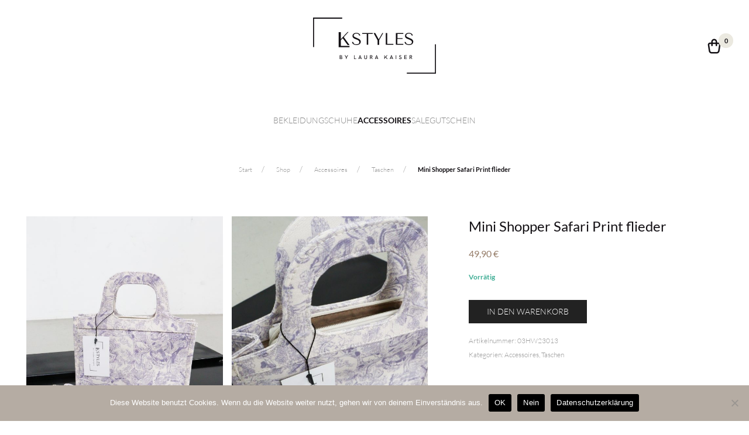

--- FILE ---
content_type: text/css
request_url: https://www.lk-styles.de/wp-content/themes/lkstyles/style.css
body_size: 139
content:
/*
Theme Name: LK Styles
Theme URI: https://www.lk-styles.de
Description: Webseiten Template inkl. WooCommerce Shop Integration
Author: Daniel Dickgießer - DANDIMEDIA.de
Author URI: https://www.dandimedia.de/
Version: 1.0
*/


--- FILE ---
content_type: text/css
request_url: https://www.lk-styles.de/wp-content/themes/lkstyles/css/lk-styles-web.css
body_size: 9257
content:
/* IMPORT */
@import 'lk-styles-fonts.css';
@import 'tabler-icons.css';
/* ROOT */
:root {
  --white: #ffffff;
  --black: #141115;
  --grey: #616161;
  --greylight: #bebebe;
  --greydark: #424242;
  --orange: #ffa34e;
  --red: #e81414;
  --green: #3eaD94;
  --blue: #899cc4;
  --lkprimary: #967D69;
  --lkprimarylight: #EBE9E0;
  --lkprimarydark: #b5aca3;
  --whitedark: #f2f3ec;
}
/* OVERRIDES */
.wc-forward  {
  display: none !important;
}
em {
  color: inherit !important;
  }
a,
.uk-link {
  color: var( --lkprimarydark);
  text-decoration: none;
  cursor: pointer;
}
a:hover,
.uk-link:hover,
.uk-link-toggle:hover .uk-link {
  color: var( --lkprimary);
  text-decoration: underline;
}
.uk-container {
  display: flow-root;
  padding-left: 45px;
  padding-right: 45px;
}
.uk-badge {
  box-sizing: border-box;
  min-width: 25px;
  height: 25px;
  padding: 0 10px;
  background: var(--lkprimary);
  color: #fff!important;
  font-size: 12px;
  font-weight: 700;
}
.uk-table-small td, .uk-table-small th {
padding: 5px 0px;
}
.woocommerce-variation-add-to-cart-disabled {
  display: none;
}
.uk-background-primary  {
  background-color: var(--lkprimarylight);
}
.uk-tab>*>a {
  font-size: .75rem;
}
.uk-background-muted {
  background-color: var(--lkprimarylight);
}
h1,
.uk-h1,
h2,
.uk-h2,
h3,
.uk-h3,
h4,
.uk-h4,
h5,
.uk-h5,
h6,
.uk-h6,
.uk-heading-small,
.uk-heading-medium,
.uk-heading-large,
.uk-heading-xlarge,
.uk-heading-2xlarge {
  margin: 0 0 20px 0;
  font-family: 'Lato', sans-serif;
  font-weight: normal;
  color: var(--black);
  text-transform: none;
}
.uk-notification {
  width: 93%;
}
@media (min-width: 960px) {
  .uk-notification {
    width: 500px;
  }
}
.uk-notification-message-success {
  background: #edfbf6;
  color: #32d296;
}
.uk-notification-message-warning {
  background: #fff6ee;
  color: #faa05a;
}
.uk-notification-message-danger {
  background: #fef4f6;
  color: #f0506e;
}
.uk-accordion-title {
  font-size: 16px;
  line-height: 1.4;
  margin: 0 0 0 0;
}
#payment,
.woocommerce-checkout .shop_table {
  background: none !important;
  border-radius: 0px;
}
.uk-offcanvas-bar {
  position: absolute;
  top: 0;
  bottom: 0;
  left: -270px;
  box-sizing: border-box;
  width: 270px;
  padding: 20px 20px;
  background: var(--black);
  overflow-y: auto;
  -webkit-overflow-scrolling: touch;
}
.uk-offcanvas-bar .uk-nav-default > li > a {
  color: var(--white);
}
.uk-offcanvas-bar .uk-nav-default > li > a:hover {
  color: var(--lkprimarylight);
}
.uk-offcanvas-bar .uk-nav-default > li.uk-active > a {
  color: var(--lkprimarylight);
  font-weight: 700;
}
.uk-offcanvas-bar .uk-nav-default .uk-nav-sub a {
  color: rgba(255, 255, 255, 0.7);
}
.uk-offcanvas-bar .uk-nav-default .uk-nav-sub a:hover {
  color: var(--lkprimarylight);
}
.uk-offcanvas-bar .uk-nav-default .uk-nav-sub li.uk-active > a {
  color: var(--lkprimarylight);
  font-weight: 700;
}
/* HTML */
html
{
  font-family: 'Lato', sans-serif !important;
  font-weight: 300;
  font-size: 16px;
  color: var(--black);
  background: var(--white);
}
/* TEXT */
.light  {
  font-weight: 100;
}
.normal  {
  font-weight: 300;
}
.bold   {
  font-weight: 700;
}
.extrabold   {
  font-weight: 900;
}
.text-price {
  font-size: 14px;;
}
.uk-text-small {
  font-size: 12px;;
}
.text-extra-small {
  font-size: 10px;;
}
/* COLORS */
.white  {
  color: var(--white) !important;
}
.black  {
  color: var(--black) !important;
}
.greydark  {
  color: var(--greydark) !important;
}
.primary  {
  color: var(--lkprimary) !important;
}
.secondary  {
  color: var(--white) !important;
}
.out-of-stock {
  color: var(--red) !important;
  font-weight: bold;
}
.in-stock {
  color: var(--green) !important;
  font-weight: bold;
}
/* ICONS */
.icon-xsmall  {
  font-size: 14px;
}
.icon-small  {
  font-size: 19px;
}
.icon-medium  {
  font-size: 20px;
}
.icon-ml  {
  font-size: 30px;
}
.icon-large  {
  font-size: 40px;
}
.icon-badge  {
  position: relative;
}
.icon-badge-content  {
  position: absolute;
  right: -18px;
  top: -18px;
  background: #EBE9E0;
  color: #141115;
  font-size: .7rem;
  font-weight: 600;
  box-sizing: border-box;
  min-width: 25px;
  height: 25px;
  padding: 0 5px;
  border-radius: 500px;
  vertical-align: middle;
  display: inline-flex;
  justify-content: center;
  align-items: center;
}
/* OVERLAYS */
.lk-overlay-white {
  background-color: rgba(255,255,255,.7);
}
.lk-overlay-black {
  background-color: rgba(0,0,0,.6);
}
.lk-overlay-white-gradient-top  {
  background: rgb(255,255,255);
  background: -moz-linear-gradient(180deg, rgba(255,255,255,1) 10%, rgba(255,255,255,0.4) 100%);
  background: -webkit-linear-gradient(180deg, rgba(255,255,255,1) 10%, rgba(255,255,255,0.4) 100%);
  background: linear-gradient(180deg, rgba(255,255,255,1) 10%, rgba(255,255,255,0.4) 100%);
  filter: progid:DXImageTransform.Microsoft.gradient(startColorstr="#ffffff",endColorstr="#ffffff",GradientType=1);
}
.lk-overlay-white-gradient-bottom  {
  background: rgb(255,255,255);
  background: -moz-linear-gradient(0deg, rgba(255,255,255,1) 20%, rgba(255,255,255,0.4) 100%);
  background: -webkit-linear-gradient(0deg, rgba(255,255,255,1) 20%, rgba(255,255,255,0.4) 100%);
  background: linear-gradient(0deg, rgba(255,255,255,1) 20%, rgba(255,255,255,0.4) 100%);
  filter: progid:DXImageTransform.Microsoft.gradient(startColorstr="#ffffff",endColorstr="#ffffff",GradientType=1);
}
/* LOGOS */
.logo-header  {
  width: 210px;
}
.logo-offcanvas  {
  width: 180px;
}
.logo-footer  {
  width: 160px;
}
/* SECTIONS */
#infoboxheader  {
  padding: 10px 0;
}
#logonavibox  {
  padding-top: 30px;
}
#categories_frontpage {
  margin: 30px 0;
}
#getthelook_frontpage {
  padding: 100px 0;
}
/* NAVIGATION */
.uk-navbar-nav > li > a,
.uk-navbar-item,
.uk-navbar-toggle {
  font-size: 0.85rem;
  font-family: 'Lato', sans-serif !important;
}
.uk-navbar-nav > li > a {
  color: #888;
}
.uk-navbar-nav > li:hover > a,
.uk-navbar-nav > li > a:focus,
.uk-navbar-nav > li > a.uk-open {
  color: var(--lkprimary);
  outline: none;
}
.uk-navbar-nav > li > a:active {
  color: var(--lkprimary);
}
.uk-navbar-nav > li.uk-active > a {
  color: var(--black);
  font-weight: 700;
}
.uk-navbar-dropdown-nav {
  font-size: 0.875rem;
}
.uk-navbar-dropdown-nav > li > a {
  color: #888;
}
.uk-navbar-dropdown-nav > li > a:hover,
.uk-navbar-dropdown-nav > li > a:focus {
  color: var(--lkprimary);
}
.uk-navbar-dropdown-nav > li.uk-active > a {
  color: var(--black);
  font-weight: 700;
}
/* TAB */
.uk-tab {
  margin-left: -40px;
}
.uk-tab::before {
border-bottom: 1px solid #ffffff;
}
.uk-tab > * {
  /* 1 */
  flex: none;
  /* 2 */
  padding-left: 40px;
  /* 3 */
  position: relative;
}
.uk-tab > * > a {
  padding: 5px 0px;
  color: #999;
  border-bottom: 1px solid transparent;
}
.uk-tab > * > a:hover,
.uk-tab > * > a:focus {
  color: #666;
  text-decoration: none;
}
.uk-tab > .uk-active > a {
  color: #141115;
  font-weight: 900;
  border-color: #141115;
}
.square::after {
  content: "";
  display: block;
  padding-bottom: 100%;
}
.rectangle::after {
  content: "";
  display: block;
  padding-bottom: calc( 50% - ( 30px / 2));
}
/* CATEGORIES FRONTPAGE */
.container {
  display: grid;
  grid-gap: 25px;
}
@media (min-width: 960px) {
  .container {
    grid-template-columns: repeat(2, 1fr);
  }
  .categoriesboxfrontpage:first-of-type {
    grid-row: span 2;
  }
  .categoriesboxfrontpage:nth-child(n + 4) {
    grid-column: span 2;
  }
}
.categoriesboxfrontpage {
  min-height: 325px;
  justify-content: center;
  align-items: center;
  box-sizing: border-box;
}
/* INFOS */
#infos  {
  padding: 100px 0;
  background: #EBE9E0;
}
/* FOOTER */
footer  {
  background: #f9f9fb;
  font-size: .875rem;
}
.footer-content {
  padding: 50px 0;
}
.footer-copyright-bar {
  font-size: .65rem;
  line-height: 1.4rem;
  color: #fff;
  background: #141115;
  padding: 15px 0;
}
.footer-nav-default {
  font-size: 0.875rem;
}
.footer-nav-default > li > a {
  color: #888;
}
.footer-nav-default > li > a:hover,
.footer-nav-default > li > a:focus {
  color: #967D69;
}
.footer-nav-default > li.uk-active > a {
  color: #141115;
}
.footer-nav-default .uk-nav-header {
  color: #141115;
  font-weight: 700;
}
/* page */
#page {
  padding: 30px 0;
}
/* SUBNAV PILL*/
.uk-subnav-pill > * > :first-child {
  padding: 5px 10px;
  background: transparent;
  color: #999;
}
/* Hover */
.uk-subnav-pill > * > a:hover {
  background-color: #f8f8f8;
  color: #666;
}
/* OnClick */
.uk-subnav-pill > * > a:active {
  background-color: var(--lkprimary);
  color: #fff;
}
/* Active */
.uk-subnav-pill > .uk-active > a {
  background-color: var(--lkprimary);
  color: #fff;
}
/* Breadcrumb */
.uk-breadcrumb {
  padding: 0;
  list-style: none;
}
/*
 * 1. Doesn't generate any box and replaced by child boxes
 */
.uk-breadcrumb > * {
  display: contents;
}
/* Items
 ========================================================================== */
.uk-breadcrumb > * > * {
  font-size: 11px;
  color: #999;
}
/* Hover */
.uk-breadcrumb > * > :hover {
  color: #666;
  text-decoration: none;
}
/* Disabled */
/* Active */
.uk-breadcrumb > :last-child > span,
.uk-breadcrumb > :last-child > a:not([href]) {
  color: var(--black);
  font-weight: 700;
}
#overheadinfobar  {
  padding: 15px 0;
  background-color: var(--lkprimarylight);
  color: var(--black);
  font-size: .875rem !important;
}

--- FILE ---
content_type: text/css
request_url: https://www.lk-styles.de/wp-content/themes/lkstyles/css/lk-styles-fonts.css
body_size: 6373
content:
/* Fonts */
/* lato-100 - latin */
@font-face {
  font-family: 'Lato';
  font-style: normal;
  font-weight: 100;
  src: url('fonts/lato-v17-latin-100.eot'); /* IE9 Compat Modes */
  src: local(''),
       url('fonts/lato-v17-latin-100.eot?#iefix') format('embedded-opentype'), /* IE6-IE8 */
       url('fonts/lato-v17-latin-100.woff2') format('woff2'), /* Super Modern Browsers */
       url('fonts/lato-v17-latin-100.woff') format('woff'), /* Modern Browsers */
       url('fonts/lato-v17-latin-100.ttf') format('truetype'), /* Safari, Android, iOS */
       url('fonts/lato-v17-latin-100.svg#Lato') format('svg'); /* Legacy iOS */
}
/* lato-100italic - latin */
@font-face {
  font-family: 'Lato';
  font-style: italic;
  font-weight: 100;
  src: url('fonts/lato-v17-latin-100italic.eot'); /* IE9 Compat Modes */
  src: local(''),
       url('fonts/lato-v17-latin-100italic.eot?#iefix') format('embedded-opentype'), /* IE6-IE8 */
       url('fonts/lato-v17-latin-100italic.woff2') format('woff2'), /* Super Modern Browsers */
       url('fonts/lato-v17-latin-100italic.woff') format('woff'), /* Modern Browsers */
       url('fonts/lato-v17-latin-100italic.ttf') format('truetype'), /* Safari, Android, iOS */
       url('fonts/lato-v17-latin-100italic.svg#Lato') format('svg'); /* Legacy iOS */
}
/* lato-300 - latin */
@font-face {
  font-family: 'Lato';
  font-style: normal;
  font-weight: 300;
  src: url('fonts/lato-v17-latin-300.eot'); /* IE9 Compat Modes */
  src: local(''),
       url('fonts/lato-v17-latin-300.eot?#iefix') format('embedded-opentype'), /* IE6-IE8 */
       url('fonts/lato-v17-latin-300.woff2') format('woff2'), /* Super Modern Browsers */
       url('fonts/lato-v17-latin-300.woff') format('woff'), /* Modern Browsers */
       url('fonts/lato-v17-latin-300.ttf') format('truetype'), /* Safari, Android, iOS */
       url('fonts/lato-v17-latin-300.svg#Lato') format('svg'); /* Legacy iOS */
}
/* lato-300italic - latin */
@font-face {
  font-family: 'Lato';
  font-style: italic;
  font-weight: 300;
  src: url('fonts/lato-v17-latin-300italic.eot'); /* IE9 Compat Modes */
  src: local(''),
       url('fonts/lato-v17-latin-300italic.eot?#iefix') format('embedded-opentype'), /* IE6-IE8 */
       url('fonts/lato-v17-latin-300italic.woff2') format('woff2'), /* Super Modern Browsers */
       url('fonts/lato-v17-latin-300italic.woff') format('woff'), /* Modern Browsers */
       url('fonts/lato-v17-latin-300italic.ttf') format('truetype'), /* Safari, Android, iOS */
       url('fonts/lato-v17-latin-300italic.svg#Lato') format('svg'); /* Legacy iOS */
}
/* lato-regular - latin */
@font-face {
  font-family: 'Lato';
  font-style: normal;
  font-weight: 400;
  src: url('fonts/lato-v17-latin-regular.eot'); /* IE9 Compat Modes */
  src: local(''),
       url('fonts/lato-v17-latin-regular.eot?#iefix') format('embedded-opentype'), /* IE6-IE8 */
       url('fonts/lato-v17-latin-regular.woff2') format('woff2'), /* Super Modern Browsers */
       url('fonts/lato-v17-latin-regular.woff') format('woff'), /* Modern Browsers */
       url('fonts/lato-v17-latin-regular.ttf') format('truetype'), /* Safari, Android, iOS */
       url('fonts/lato-v17-latin-regular.svg#Lato') format('svg'); /* Legacy iOS */
}
/* lato-italic - latin */
@font-face {
  font-family: 'Lato';
  font-style: italic;
  font-weight: 400;
  src: url('fonts/lato-v17-latin-italic.eot'); /* IE9 Compat Modes */
  src: local(''),
       url('fonts/lato-v17-latin-italic.eot?#iefix') format('embedded-opentype'), /* IE6-IE8 */
       url('fonts/lato-v17-latin-italic.woff2') format('woff2'), /* Super Modern Browsers */
       url('fonts/lato-v17-latin-italic.woff') format('woff'), /* Modern Browsers */
       url('fonts/lato-v17-latin-italic.ttf') format('truetype'), /* Safari, Android, iOS */
       url('fonts/lato-v17-latin-italic.svg#Lato') format('svg'); /* Legacy iOS */
}
/* lato-700 - latin */
@font-face {
  font-family: 'Lato';
  font-style: normal;
  font-weight: 700;
  src: url('fonts/lato-v17-latin-700.eot'); /* IE9 Compat Modes */
  src: local(''),
       url('fonts/lato-v17-latin-700.eot?#iefix') format('embedded-opentype'), /* IE6-IE8 */
       url('fonts/lato-v17-latin-700.woff2') format('woff2'), /* Super Modern Browsers */
       url('fonts/lato-v17-latin-700.woff') format('woff'), /* Modern Browsers */
       url('fonts/lato-v17-latin-700.ttf') format('truetype'), /* Safari, Android, iOS */
       url('fonts/lato-v17-latin-700.svg#Lato') format('svg'); /* Legacy iOS */
}
/* lato-700italic - latin */
@font-face {
  font-family: 'Lato';
  font-style: italic;
  font-weight: 700;
  src: url('fonts/lato-v17-latin-700italic.eot'); /* IE9 Compat Modes */
  src: local(''),
       url('fonts/lato-v17-latin-700italic.eot?#iefix') format('embedded-opentype'), /* IE6-IE8 */
       url('fonts/lato-v17-latin-700italic.woff2') format('woff2'), /* Super Modern Browsers */
       url('fonts/lato-v17-latin-700italic.woff') format('woff'), /* Modern Browsers */
       url('fonts/lato-v17-latin-700italic.ttf') format('truetype'), /* Safari, Android, iOS */
       url('fonts/lato-v17-latin-700italic.svg#Lato') format('svg'); /* Legacy iOS */
}
/* lato-900 - latin */
@font-face {
  font-family: 'Lato';
  font-style: normal;
  font-weight: 900;
  src: url('fonts/lato-v17-latin-900.eot'); /* IE9 Compat Modes */
  src: local(''),
       url('fonts/lato-v17-latin-900.eot?#iefix') format('embedded-opentype'), /* IE6-IE8 */
       url('fonts/lato-v17-latin-900.woff2') format('woff2'), /* Super Modern Browsers */
       url('fonts/lato-v17-latin-900.woff') format('woff'), /* Modern Browsers */
       url('fonts/lato-v17-latin-900.ttf') format('truetype'), /* Safari, Android, iOS */
       url('fonts/lato-v17-latin-900.svg#Lato') format('svg'); /* Legacy iOS */
}
/* lato-900italic - latin */
@font-face {
  font-family: 'Lato';
  font-style: italic;
  font-weight: 900;
  src: url('fonts/lato-v17-latin-900italic.eot'); /* IE9 Compat Modes */
  src: local(''),
       url('fonts/lato-v17-latin-900italic.eot?#iefix') format('embedded-opentype'), /* IE6-IE8 */
       url('fonts/lato-v17-latin-900italic.woff2') format('woff2'), /* Super Modern Browsers */
       url('fonts/lato-v17-latin-900italic.woff') format('woff'), /* Modern Browsers */
       url('fonts/lato-v17-latin-900italic.ttf') format('truetype'), /* Safari, Android, iOS */
       url('fonts/lato-v17-latin-900italic.svg#Lato') format('svg'); /* Legacy iOS */
}


--- FILE ---
content_type: text/css
request_url: https://www.lk-styles.de/wp-content/themes/lkstyles/css/tabler-icons.css
body_size: 151633
content:
/*!
 * Tabler Icons 1.117.0 by tabler - https://tabler.io
 * License - https://github.com/tabler/tabler-icons/blob/master/LICENSE
 */
@font-face {
  font-family: "tabler-icons";
  font-style: normal;
  font-weight: 400;
  src: url("icons/tabler-icons.eot");
  src: url("fonts/tabler-icons.eot?#iefix") format("embedded-opentype"), url("fonts/tabler-icons.woff2") format("woff2"), url("fonts/tabler-icons.woff") format("woff"), url("fonts/tabler-icons.ttf") format("truetype"), url("fonts/tabler-icons.svg#tabler-icons") format("svg");
}

@media screen and (-webkit-min-device-pixel-ratio: 0) {
  @font-face {
    font-family: "tabler-icons";
    src: url("icons/tabler-icons.svg#tabler-icons") format("svg");
  }
}

.ti {
  font-family: "tabler-icons" !important;
  speak: none;
  font-style: normal;
  font-weight: 200;
  font-variant: normal;
  text-transform: none;
  /* Better Font Rendering */
  -webkit-font-smoothing: antialiased;
  -moz-osx-font-smoothing: grayscale;
}

.ti-123:before {
  content: "\f554";
}

.ti-24-hours:before {
  content: "\f5e7";
}

.ti-2fa:before {
  content: "\eca0";
}

.ti-360:before {
  content: "\f62f";
}

.ti-360-view:before {
  content: "\f566";
}

.ti-3d-cube-sphere:before {
  content: "\ecd7";
}

.ti-3d-cube-sphere-off:before {
  content: "\f3b5";
}

.ti-3d-rotate:before {
  content: "\f020";
}

.ti-a-b:before {
  content: "\ec36";
}

.ti-a-b-2:before {
  content: "\f25f";
}

.ti-a-b-off:before {
  content: "\f0a6";
}

.ti-abacus:before {
  content: "\f05c";
}

.ti-abacus-off:before {
  content: "\f3b6";
}

.ti-abc:before {
  content: "\f567";
}

.ti-access-point:before {
  content: "\ed1b";
}

.ti-access-point-off:before {
  content: "\ed1a";
}

.ti-accessible:before {
  content: "\eba9";
}

.ti-accessible-off:before {
  content: "\f0a7";
}

.ti-activity:before {
  content: "\ed23";
}

.ti-activity-heartbeat:before {
  content: "\f0db";
}

.ti-ad:before {
  content: "\ea02";
}

.ti-ad-2:before {
  content: "\ef1f";
}

.ti-ad-off:before {
  content: "\f3b7";
}

.ti-address-book:before {
  content: "\f021";
}

.ti-address-book-off:before {
  content: "\f3b8";
}

.ti-adjustments:before {
  content: "\ea03";
}

.ti-adjustments-alt:before {
  content: "\ec37";
}

.ti-adjustments-horizontal:before {
  content: "\ec38";
}

.ti-adjustments-off:before {
  content: "\f0a8";
}

.ti-aerial-lift:before {
  content: "\edfe";
}

.ti-affiliate:before {
  content: "\edff";
}

.ti-air-balloon:before {
  content: "\f4a6";
}

.ti-air-conditioning:before {
  content: "\f3a2";
}

.ti-air-conditioning-disabled:before {
  content: "\f542";
}

.ti-alarm:before {
  content: "\ea04";
}

.ti-alarm-minus:before {
  content: "\f630";
}

.ti-alarm-off:before {
  content: "\f0a9";
}

.ti-alarm-plus:before {
  content: "\f631";
}

.ti-alarm-snooze:before {
  content: "\f632";
}

.ti-album:before {
  content: "\f022";
}

.ti-album-off:before {
  content: "\f3b9";
}

.ti-alert-circle:before {
  content: "\ea05";
}

.ti-alert-octagon:before {
  content: "\ecc6";
}

.ti-alert-triangle:before {
  content: "\ea06";
}

.ti-alien:before {
  content: "\ebde";
}

.ti-align-box-bottom-center:before {
  content: "\f530";
}

.ti-align-box-bottom-left:before {
  content: "\f531";
}

.ti-align-box-bottom-right:before {
  content: "\f532";
}

.ti-align-box-left-bottom:before {
  content: "\f533";
}

.ti-align-box-left-middle:before {
  content: "\f534";
}

.ti-align-box-left-top:before {
  content: "\f535";
}

.ti-align-box-right-bottom:before {
  content: "\f536";
}

.ti-align-box-right-middle:before {
  content: "\f537";
}

.ti-align-box-right-top:before {
  content: "\f538";
}

.ti-align-box-top-center:before {
  content: "\f539";
}

.ti-align-box-top-left:before {
  content: "\f53a";
}

.ti-align-box-top-right:before {
  content: "\f53b";
}

.ti-align-center:before {
  content: "\ea07";
}

.ti-align-justified:before {
  content: "\ea08";
}

.ti-align-left:before {
  content: "\ea09";
}

.ti-align-right:before {
  content: "\ea0a";
}

.ti-alpha:before {
  content: "\f543";
}

.ti-alphabet-cyrillic:before {
  content: "\f1df";
}

.ti-alphabet-greek:before {
  content: "\f1e0";
}

.ti-alphabet-latin:before {
  content: "\f1e1";
}

.ti-ambulance:before {
  content: "\ebf5";
}

.ti-ampersand:before {
  content: "\f229";
}

.ti-analyze:before {
  content: "\f3a3";
}

.ti-analyze-off:before {
  content: "\f3ba";
}

.ti-anchor:before {
  content: "\eb76";
}

.ti-anchor-off:before {
  content: "\f0f7";
}

.ti-angle:before {
  content: "\ef20";
}

.ti-ankh:before {
  content: "\f1cd";
}

.ti-antenna:before {
  content: "\f094";
}

.ti-antenna-bars-1:before {
  content: "\ecc7";
}

.ti-antenna-bars-2:before {
  content: "\ecc8";
}

.ti-antenna-bars-3:before {
  content: "\ecc9";
}

.ti-antenna-bars-4:before {
  content: "\ecca";
}

.ti-antenna-bars-5:before {
  content: "\eccb";
}

.ti-antenna-bars-off:before {
  content: "\f0aa";
}

.ti-antenna-off:before {
  content: "\f3bb";
}

.ti-aperture:before {
  content: "\eb58";
}

.ti-aperture-off:before {
  content: "\f3bc";
}

.ti-api:before {
  content: "\effd";
}

.ti-api-app:before {
  content: "\effc";
}

.ti-api-app-off:before {
  content: "\f0ab";
}

.ti-api-off:before {
  content: "\f0f8";
}

.ti-app-window:before {
  content: "\efe6";
}

.ti-apple:before {
  content: "\ef21";
}

.ti-apps:before {
  content: "\ebb6";
}

.ti-apps-off:before {
  content: "\f0ac";
}

.ti-archive:before {
  content: "\ea0b";
}

.ti-archive-off:before {
  content: "\f0ad";
}

.ti-armchair:before {
  content: "\ef9e";
}

.ti-armchair-2:before {
  content: "\efe7";
}

.ti-armchair-2-off:before {
  content: "\f3bd";
}

.ti-armchair-off:before {
  content: "\f3be";
}

.ti-arrow-autofit-content:before {
  content: "\ef31";
}

.ti-arrow-autofit-down:before {
  content: "\ef32";
}

.ti-arrow-autofit-height:before {
  content: "\ef33";
}

.ti-arrow-autofit-left:before {
  content: "\ef34";
}

.ti-arrow-autofit-right:before {
  content: "\ef35";
}

.ti-arrow-autofit-up:before {
  content: "\ef36";
}

.ti-arrow-autofit-width:before {
  content: "\ef37";
}

.ti-arrow-back:before {
  content: "\ea0c";
}

.ti-arrow-back-up:before {
  content: "\eb77";
}

.ti-arrow-badge-down:before {
  content: "\f60b";
}

.ti-arrow-badge-left:before {
  content: "\f60c";
}

.ti-arrow-badge-right:before {
  content: "\f60d";
}

.ti-arrow-badge-up:before {
  content: "\f60e";
}

.ti-arrow-bar-down:before {
  content: "\ea0d";
}

.ti-arrow-bar-left:before {
  content: "\ea0e";
}

.ti-arrow-bar-right:before {
  content: "\ea0f";
}

.ti-arrow-bar-to-down:before {
  content: "\ec88";
}

.ti-arrow-bar-to-left:before {
  content: "\ec89";
}

.ti-arrow-bar-to-right:before {
  content: "\ec8a";
}

.ti-arrow-bar-to-up:before {
  content: "\ec8b";
}

.ti-arrow-bar-up:before {
  content: "\ea10";
}

.ti-arrow-bear-left:before {
  content: "\f045";
}

.ti-arrow-bear-left-2:before {
  content: "\f044";
}

.ti-arrow-bear-right:before {
  content: "\f047";
}

.ti-arrow-bear-right-2:before {
  content: "\f046";
}

.ti-arrow-big-down:before {
  content: "\edda";
}

.ti-arrow-big-down-line:before {
  content: "\efe8";
}

.ti-arrow-big-down-lines:before {
  content: "\efe9";
}

.ti-arrow-big-left:before {
  content: "\eddb";
}

.ti-arrow-big-left-line:before {
  content: "\efea";
}

.ti-arrow-big-left-lines:before {
  content: "\efeb";
}

.ti-arrow-big-right:before {
  content: "\eddc";
}

.ti-arrow-big-right-line:before {
  content: "\efec";
}

.ti-arrow-big-right-lines:before {
  content: "\efed";
}

.ti-arrow-big-top:before {
  content: "\eddd";
}

.ti-arrow-big-up-line:before {
  content: "\efee";
}

.ti-arrow-big-up-lines:before {
  content: "\efef";
}

.ti-arrow-bounce:before {
  content: "\f3a4";
}

.ti-arrow-curve-left:before {
  content: "\f048";
}

.ti-arrow-curve-right:before {
  content: "\f049";
}

.ti-arrow-down:before {
  content: "\ea16";
}

.ti-arrow-down-bar:before {
  content: "\ed98";
}

.ti-arrow-down-circle:before {
  content: "\ea11";
}

.ti-arrow-down-left:before {
  content: "\ea13";
}

.ti-arrow-down-left-circle:before {
  content: "\ea12";
}

.ti-arrow-down-rhombus:before {
  content: "\f61d";
}

.ti-arrow-down-right:before {
  content: "\ea15";
}

.ti-arrow-down-right-circle:before {
  content: "\ea14";
}

.ti-arrow-down-square:before {
  content: "\ed9a";
}

.ti-arrow-down-tail:before {
  content: "\ed9b";
}

.ti-arrow-fork:before {
  content: "\f04a";
}

.ti-arrow-forward:before {
  content: "\ea17";
}

.ti-arrow-forward-up:before {
  content: "\eb78";
}

.ti-arrow-guide:before {
  content: "\f22a";
}

.ti-arrow-iteration:before {
  content: "\f578";
}

.ti-arrow-left:before {
  content: "\ea19";
}

.ti-arrow-left-bar:before {
  content: "\ed9c";
}

.ti-arrow-left-circle:before {
  content: "\ea18";
}

.ti-arrow-left-rhombus:before {
  content: "\f61e";
}

.ti-arrow-left-right:before {
  content: "\f04b";
}

.ti-arrow-left-square:before {
  content: "\ed9d";
}

.ti-arrow-left-tail:before {
  content: "\ed9e";
}

.ti-arrow-loop-left:before {
  content: "\ed9f";
}

.ti-arrow-loop-left-2:before {
  content: "\f04c";
}

.ti-arrow-loop-right:before {
  content: "\eda0";
}

.ti-arrow-loop-right-2:before {
  content: "\f04d";
}

.ti-arrow-merge:before {
  content: "\f04e";
}

.ti-arrow-merge-both:before {
  content: "\f23b";
}

.ti-arrow-merge-left:before {
  content: "\f23c";
}

.ti-arrow-merge-right:before {
  content: "\f23d";
}

.ti-arrow-move-down:before {
  content: "\f2ba";
}

.ti-arrow-move-left:before {
  content: "\f2bb";
}

.ti-arrow-move-right:before {
  content: "\f2bc";
}

.ti-arrow-move-up:before {
  content: "\f2bd";
}

.ti-arrow-narrow-down:before {
  content: "\ea1a";
}

.ti-arrow-narrow-left:before {
  content: "\ea1b";
}

.ti-arrow-narrow-right:before {
  content: "\ea1c";
}

.ti-arrow-narrow-up:before {
  content: "\ea1d";
}

.ti-arrow-ramp-left:before {
  content: "\ed3c";
}

.ti-arrow-ramp-left-2:before {
  content: "\f04f";
}

.ti-arrow-ramp-left-3:before {
  content: "\f050";
}

.ti-arrow-ramp-right:before {
  content: "\ed3d";
}

.ti-arrow-ramp-right-2:before {
  content: "\f051";
}

.ti-arrow-ramp-right-3:before {
  content: "\f052";
}

.ti-arrow-right:before {
  content: "\ea1f";
}

.ti-arrow-right-bar:before {
  content: "\eda1";
}

.ti-arrow-right-circle:before {
  content: "\ea1e";
}

.ti-arrow-right-rhombus:before {
  content: "\f61f";
}

.ti-arrow-right-square:before {
  content: "\eda2";
}

.ti-arrow-right-tail:before {
  content: "\eda3";
}

.ti-arrow-rotary-first-left:before {
  content: "\f053";
}

.ti-arrow-rotary-first-right:before {
  content: "\f054";
}

.ti-arrow-rotary-last-left:before {
  content: "\f055";
}

.ti-arrow-rotary-last-right:before {
  content: "\f056";
}

.ti-arrow-rotary-left:before {
  content: "\f057";
}

.ti-arrow-rotary-right:before {
  content: "\f058";
}

.ti-arrow-rotary-straight:before {
  content: "\f059";
}

.ti-arrow-roundabout-left:before {
  content: "\f22b";
}

.ti-arrow-roundabout-right:before {
  content: "\f22c";
}

.ti-arrow-sharp-turn-left:before {
  content: "\f05a";
}

.ti-arrow-sharp-turn-right:before {
  content: "\f05b";
}

.ti-arrow-up:before {
  content: "\ea25";
}

.ti-arrow-up-bar:before {
  content: "\eda4";
}

.ti-arrow-up-circle:before {
  content: "\ea20";
}

.ti-arrow-up-left:before {
  content: "\ea22";
}

.ti-arrow-up-left-circle:before {
  content: "\ea21";
}

.ti-arrow-up-rhombus:before {
  content: "\f620";
}

.ti-arrow-up-right:before {
  content: "\ea24";
}

.ti-arrow-up-right-circle:before {
  content: "\ea23";
}

.ti-arrow-up-square:before {
  content: "\eda6";
}

.ti-arrow-up-tail:before {
  content: "\eda7";
}

.ti-arrow-wave-left-down:before {
  content: "\eda8";
}

.ti-arrow-wave-left-up:before {
  content: "\eda9";
}

.ti-arrow-wave-right-down:before {
  content: "\edaa";
}

.ti-arrow-wave-right-up:before {
  content: "\edab";
}

.ti-arrow-zig-zag:before {
  content: "\f4a7";
}

.ti-arrows-cross:before {
  content: "\effe";
}

.ti-arrows-diagonal:before {
  content: "\ea27";
}

.ti-arrows-diagonal-2:before {
  content: "\ea26";
}

.ti-arrows-diagonal-minimize:before {
  content: "\ef39";
}

.ti-arrows-diagonal-minimize-2:before {
  content: "\ef38";
}

.ti-arrows-diff:before {
  content: "\f296";
}

.ti-arrows-double-ne-sw:before {
  content: "\edde";
}

.ti-arrows-double-nw-se:before {
  content: "\eddf";
}

.ti-arrows-double-se-nw:before {
  content: "\ede0";
}

.ti-arrows-double-sw-ne:before {
  content: "\ede1";
}

.ti-arrows-down:before {
  content: "\edad";
}

.ti-arrows-down-up:before {
  content: "\edac";
}

.ti-arrows-exchange:before {
  content: "\f1f4";
}

.ti-arrows-exchange-2:before {
  content: "\f1f3";
}

.ti-arrows-horizontal:before {
  content: "\eb59";
}

.ti-arrows-join:before {
  content: "\edaf";
}

.ti-arrows-join-2:before {
  content: "\edae";
}

.ti-arrows-left:before {
  content: "\edb1";
}

.ti-arrows-left-down:before {
  content: "\ee00";
}

.ti-arrows-left-right:before {
  content: "\edb0";
}

.ti-arrows-maximize:before {
  content: "\ea28";
}

.ti-arrows-minimize:before {
  content: "\ea29";
}

.ti-arrows-move:before {
  content: "\f22f";
}

.ti-arrows-move-horizontal:before {
  content: "\f22d";
}

.ti-arrows-move-vertical:before {
  content: "\f22e";
}

.ti-arrows-random:before {
  content: "\f095";
}

.ti-arrows-right:before {
  content: "\edb3";
}

.ti-arrows-right-down:before {
  content: "\ee01";
}

.ti-arrows-right-left:before {
  content: "\edb2";
}

.ti-arrows-shuffle:before {
  content: "\f000";
}

.ti-arrows-shuffle-2:before {
  content: "\efff";
}

.ti-arrows-sort:before {
  content: "\eb5a";
}

.ti-arrows-split:before {
  content: "\edb5";
}

.ti-arrows-split-2:before {
  content: "\edb4";
}

.ti-arrows-transfer-down:before {
  content: "\f2cc";
}

.ti-arrows-transfer-up:before {
  content: "\f2cd";
}

.ti-arrows-up:before {
  content: "\edb7";
}

.ti-arrows-up-down:before {
  content: "\edb6";
}

.ti-arrows-up-left:before {
  content: "\ee02";
}

.ti-arrows-up-right:before {
  content: "\ee03";
}

.ti-arrows-vertical:before {
  content: "\eb5b";
}

.ti-artboard:before {
  content: "\ea2a";
}

.ti-artboard-off:before {
  content: "\f0ae";
}

.ti-article:before {
  content: "\f1e2";
}

.ti-article-off:before {
  content: "\f3bf";
}

.ti-aspect-ratio:before {
  content: "\ed30";
}

.ti-aspect-ratio-off:before {
  content: "\f0af";
}

.ti-assembly:before {
  content: "\f24d";
}

.ti-assembly-off:before {
  content: "\f3c0";
}

.ti-asset:before {
  content: "\f1ce";
}

.ti-asterisk:before {
  content: "\efd5";
}

.ti-asterisk-simple:before {
  content: "\efd4";
}

.ti-at:before {
  content: "\ea2b";
}

.ti-at-off:before {
  content: "\f0b0";
}

.ti-atom:before {
  content: "\eb79";
}

.ti-atom-2:before {
  content: "\ebdf";
}

.ti-atom-off:before {
  content: "\f0f9";
}

.ti-augmented-reality:before {
  content: "\f023";
}

.ti-augmented-reality-2:before {
  content: "\f37e";
}

.ti-augmented-reality-off:before {
  content: "\f3c1";
}

.ti-award:before {
  content: "\ea2c";
}

.ti-award-off:before {
  content: "\f0fa";
}

.ti-axe:before {
  content: "\ef9f";
}

.ti-axis-x:before {
  content: "\ef45";
}

.ti-axis-y:before {
  content: "\ef46";
}

.ti-baby-bottle:before {
  content: "\f5d2";
}

.ti-baby-carriage:before {
  content: "\f05d";
}

.ti-backhoe:before {
  content: "\ed86";
}

.ti-backpack:before {
  content: "\ef47";
}

.ti-backpack-off:before {
  content: "\f3c2";
}

.ti-backspace:before {
  content: "\ea2d";
}

.ti-badge:before {
  content: "\efc2";
}

.ti-badge-3d:before {
  content: "\f555";
}

.ti-badge-4k:before {
  content: "\f556";
}

.ti-badge-8k:before {
  content: "\f557";
}

.ti-badge-ad:before {
  content: "\f558";
}

.ti-badge-ar:before {
  content: "\f559";
}

.ti-badge-cc:before {
  content: "\f55a";
}

.ti-badge-hd:before {
  content: "\f55b";
}

.ti-badge-off:before {
  content: "\f0fb";
}

.ti-badge-sd:before {
  content: "\f55c";
}

.ti-badge-tm:before {
  content: "\f55d";
}

.ti-badge-vo:before {
  content: "\f55e";
}

.ti-badge-vr:before {
  content: "\f55f";
}

.ti-badge-wc:before {
  content: "\f560";
}

.ti-badges:before {
  content: "\efc3";
}

.ti-badges-off:before {
  content: "\f0fc";
}

.ti-baguette:before {
  content: "\f3a5";
}

.ti-ball-american-football:before {
  content: "\ee04";
}

.ti-ball-american-football-off:before {
  content: "\f3c3";
}

.ti-ball-baseball:before {
  content: "\efa0";
}

.ti-ball-basketball:before {
  content: "\ec28";
}

.ti-ball-bowling:before {
  content: "\ec29";
}

.ti-ball-football:before {
  content: "\ee06";
}

.ti-ball-football-off:before {
  content: "\ee05";
}

.ti-ball-tennis:before {
  content: "\ec2a";
}

.ti-ball-volleyball:before {
  content: "\ec2b";
}

.ti-ballon:before {
  content: "\ef3a";
}

.ti-ballon-off:before {
  content: "\f0fd";
}

.ti-ballpen:before {
  content: "\f06e";
}

.ti-ballpen-off:before {
  content: "\f0b1";
}

.ti-ban:before {
  content: "\ea2e";
}

.ti-bandage:before {
  content: "\eb7a";
}

.ti-bandage-off:before {
  content: "\f3c4";
}

.ti-barbell:before {
  content: "\eff0";
}

.ti-barbell-off:before {
  content: "\f0b2";
}

.ti-barcode:before {
  content: "\ebc6";
}

.ti-barcode-off:before {
  content: "\f0b3";
}

.ti-barrel:before {
  content: "\f0b4";
}

.ti-barrel-off:before {
  content: "\f0fe";
}

.ti-barrier-block:before {
  content: "\f00e";
}

.ti-barrier-block-off:before {
  content: "\f0b5";
}

.ti-baseline:before {
  content: "\f024";
}

.ti-basket:before {
  content: "\ebe1";
}

.ti-basket-off:before {
  content: "\f0b6";
}

.ti-bat:before {
  content: "\f284";
}

.ti-bath:before {
  content: "\ef48";
}

.ti-bath-off:before {
  content: "\f0ff";
}

.ti-battery:before {
  content: "\ea34";
}

.ti-battery-1:before {
  content: "\ea2f";
}

.ti-battery-2:before {
  content: "\ea30";
}

.ti-battery-3:before {
  content: "\ea31";
}

.ti-battery-4:before {
  content: "\ea32";
}

.ti-battery-automotive:before {
  content: "\ee07";
}

.ti-battery-charging:before {
  content: "\ea33";
}

.ti-battery-charging-2:before {
  content: "\ef3b";
}

.ti-battery-eco:before {
  content: "\ef3c";
}

.ti-battery-off:before {
  content: "\ed1c";
}

.ti-beach:before {
  content: "\ef3d";
}

.ti-beach-off:before {
  content: "\f0b7";
}

.ti-bed:before {
  content: "\eb5c";
}

.ti-bed-off:before {
  content: "\f100";
}

.ti-beer:before {
  content: "\efa1";
}

.ti-beer-off:before {
  content: "\f101";
}

.ti-bell:before {
  content: "\ea35";
}

.ti-bell-minus:before {
  content: "\ede2";
}

.ti-bell-off:before {
  content: "\ece9";
}

.ti-bell-plus:before {
  content: "\ede3";
}

.ti-bell-ringing:before {
  content: "\ed07";
}

.ti-bell-ringing-2:before {
  content: "\ede4";
}

.ti-bell-school:before {
  content: "\f05e";
}

.ti-bell-x:before {
  content: "\ede5";
}

.ti-bell-z:before {
  content: "\eff1";
}

.ti-beta:before {
  content: "\f544";
}

.ti-bible:before {
  content: "\efc4";
}

.ti-bike:before {
  content: "\ea36";
}

.ti-bike-off:before {
  content: "\f0b8";
}

.ti-binary:before {
  content: "\ee08";
}

.ti-binary-off:before {
  content: "\f3c5";
}

.ti-binary-tree:before {
  content: "\f5d4";
}

.ti-binary-tree-2:before {
  content: "\f5d3";
}

.ti-biohazard:before {
  content: "\ecb8";
}

.ti-biohazard-off:before {
  content: "\f0b9";
}

.ti-blade:before {
  content: "\f4bd";
}

.ti-bleach:before {
  content: "\f2f3";
}

.ti-bleach-chlorine:before {
  content: "\f2f0";
}

.ti-bleach-no-chlorine:before {
  content: "\f2f1";
}

.ti-bleach-off:before {
  content: "\f2f2";
}

.ti-blockquote:before {
  content: "\ee09";
}

.ti-bluetooth:before {
  content: "\ea37";
}

.ti-bluetooth-connected:before {
  content: "\ecea";
}

.ti-bluetooth-off:before {
  content: "\eceb";
}

.ti-bluetooth-x:before {
  content: "\f081";
}

.ti-blur:before {
  content: "\ef8c";
}

.ti-blur-off:before {
  content: "\f3c6";
}

.ti-bmp:before {
  content: "\f3a6";
}

.ti-bold:before {
  content: "\eb7b";
}

.ti-bold-off:before {
  content: "\f0ba";
}

.ti-bolt:before {
  content: "\ea38";
}

.ti-bolt-off:before {
  content: "\ecec";
}

.ti-bomb:before {
  content: "\f59c";
}

.ti-bone:before {
  content: "\edb8";
}

.ti-bone-off:before {
  content: "\f0bb";
}

.ti-bong:before {
  content: "\f3a7";
}

.ti-bong-off:before {
  content: "\f3c7";
}

.ti-book:before {
  content: "\ea39";
}

.ti-book-2:before {
  content: "\efc5";
}

.ti-book-download:before {
  content: "\f070";
}

.ti-book-off:before {
  content: "\f0bc";
}

.ti-book-upload:before {
  content: "\f071";
}

.ti-bookmark:before {
  content: "\ea3a";
}

.ti-bookmark-off:before {
  content: "\eced";
}

.ti-bookmarks:before {
  content: "\ed08";
}

.ti-bookmarks-off:before {
  content: "\f0bd";
}

.ti-books:before {
  content: "\eff2";
}

.ti-books-off:before {
  content: "\f0be";
}

.ti-border-all:before {
  content: "\ea3b";
}

.ti-border-bottom:before {
  content: "\ea3c";
}

.ti-border-horizontal:before {
  content: "\ea3d";
}

.ti-border-inner:before {
  content: "\ea3e";
}

.ti-border-left:before {
  content: "\ea3f";
}

.ti-border-none:before {
  content: "\ea40";
}

.ti-border-outer:before {
  content: "\ea41";
}

.ti-border-radius:before {
  content: "\eb7c";
}

.ti-border-right:before {
  content: "\ea42";
}

.ti-border-style:before {
  content: "\ee0a";
}

.ti-border-style-2:before {
  content: "\ef22";
}

.ti-border-top:before {
  content: "\ea43";
}

.ti-border-vertical:before {
  content: "\ea44";
}

.ti-bottle:before {
  content: "\ef0b";
}

.ti-bottle-off:before {
  content: "\f3c8";
}

.ti-bounce-left:before {
  content: "\f59d";
}

.ti-bounce-right:before {
  content: "\f59e";
}

.ti-bow:before {
  content: "\f096";
}

.ti-bowl:before {
  content: "\f4fa";
}

.ti-box:before {
  content: "\ea45";
}

.ti-box-align-bottom:before {
  content: "\f2a8";
}

.ti-box-align-bottom-left:before {
  content: "\f2ce";
}

.ti-box-align-bottom-right:before {
  content: "\f2cf";
}

.ti-box-align-left:before {
  content: "\f2a9";
}

.ti-box-align-right:before {
  content: "\f2aa";
}

.ti-box-align-top:before {
  content: "\f2ab";
}

.ti-box-align-top-left:before {
  content: "\f2d0";
}

.ti-box-align-top-right:before {
  content: "\f2d1";
}

.ti-box-margin:before {
  content: "\ee0b";
}

.ti-box-model:before {
  content: "\ee0c";
}

.ti-box-model-2:before {
  content: "\ef23";
}

.ti-box-model-2-off:before {
  content: "\f3c9";
}

.ti-box-model-off:before {
  content: "\f3ca";
}

.ti-box-multiple:before {
  content: "\ee17";
}

.ti-box-multiple-0:before {
  content: "\ee0d";
}

.ti-box-multiple-1:before {
  content: "\ee0e";
}

.ti-box-multiple-2:before {
  content: "\ee0f";
}

.ti-box-multiple-3:before {
  content: "\ee10";
}

.ti-box-multiple-4:before {
  content: "\ee11";
}

.ti-box-multiple-5:before {
  content: "\ee12";
}

.ti-box-multiple-6:before {
  content: "\ee13";
}

.ti-box-multiple-7:before {
  content: "\ee14";
}

.ti-box-multiple-8:before {
  content: "\ee15";
}

.ti-box-multiple-9:before {
  content: "\ee16";
}

.ti-box-off:before {
  content: "\f102";
}

.ti-box-padding:before {
  content: "\ee18";
}

.ti-box-seam:before {
  content: "\f561";
}

.ti-braces:before {
  content: "\ebcc";
}

.ti-braces-off:before {
  content: "\f0bf";
}

.ti-brackets:before {
  content: "\ebcd";
}

.ti-brackets-contain:before {
  content: "\f1e5";
}

.ti-brackets-contain-end:before {
  content: "\f1e3";
}

.ti-brackets-contain-start:before {
  content: "\f1e4";
}

.ti-brackets-off:before {
  content: "\f0c0";
}

.ti-braile:before {
  content: "\f545";
}

.ti-brain:before {
  content: "\f59f";
}

.ti-brand-4chan:before {
  content: "\f494";
}

.ti-brand-abstract:before {
  content: "\f495";
}

.ti-brand-adobe:before {
  content: "\f0dc";
}

.ti-brand-adonis-js:before {
  content: "\f496";
}

.ti-brand-airbnb:before {
  content: "\ed68";
}

.ti-brand-airtable:before {
  content: "\ef6a";
}

.ti-brand-algolia:before {
  content: "\f390";
}

.ti-brand-alpine-js:before {
  content: "\f324";
}

.ti-brand-amazon:before {
  content: "\f230";
}

.ti-brand-amigo:before {
  content: "\f5f9";
}

.ti-brand-amongus:before {
  content: "\f205";
}

.ti-brand-android:before {
  content: "\ec16";
}

.ti-brand-angular:before {
  content: "\ef6b";
}

.ti-brand-ao3:before {
  content: "\f5e8";
}

.ti-brand-appgallery:before {
  content: "\f231";
}

.ti-brand-apple:before {
  content: "\ec17";
}

.ti-brand-apple-arcade:before {
  content: "\ed69";
}

.ti-brand-apple-podcast:before {
  content: "\f1e6";
}

.ti-brand-appstore:before {
  content: "\ed24";
}

.ti-brand-asana:before {
  content: "\edc5";
}

.ti-brand-backbone:before {
  content: "\f325";
}

.ti-brand-badoo:before {
  content: "\f206";
}

.ti-brand-baidu:before {
  content: "\f5e9";
}

.ti-brand-bandcamp:before {
  content: "\f207";
}

.ti-brand-bandlab:before {
  content: "\f5fa";
}

.ti-brand-beats:before {
  content: "\f208";
}

.ti-brand-behance:before {
  content: "\ec6e";
}

.ti-brand-binance:before {
  content: "\f5a0";
}

.ti-brand-bing:before {
  content: "\edc6";
}

.ti-brand-bitbucket:before {
  content: "\edc7";
}

.ti-brand-blackbery:before {
  content: "\f568";
}

.ti-brand-blender:before {
  content: "\f326";
}

.ti-brand-blogger:before {
  content: "\f35a";
}

.ti-brand-booking:before {
  content: "\edc8";
}

.ti-brand-bootstrap:before {
  content: "\ef3e";
}

.ti-brand-bulma:before {
  content: "\f327";
}

.ti-brand-bumble:before {
  content: "\f5fb";
}

.ti-brand-bunpo:before {
  content: "\f4cf";
}

.ti-brand-campaignmonitor:before {
  content: "\f328";
}

.ti-brand-carbon:before {
  content: "\f348";
}

.ti-brand-cashapp:before {
  content: "\f391";
}

.ti-brand-chrome:before {
  content: "\ec18";
}

.ti-brand-citymapper:before {
  content: "\f5fc";
}

.ti-brand-codecov:before {
  content: "\f329";
}

.ti-brand-codepen:before {
  content: "\ec6f";
}

.ti-brand-codesandbox:before {
  content: "\ed6a";
}

.ti-brand-cohost:before {
  content: "\f5d5";
}

.ti-brand-coinbase:before {
  content: "\f209";
}

.ti-brand-comedy-central:before {
  content: "\f217";
}

.ti-brand-coreos:before {
  content: "\f5fd";
}

.ti-brand-couchdb:before {
  content: "\f60f";
}

.ti-brand-couchsurfing:before {
  content: "\f392";
}

.ti-brand-cpp:before {
  content: "\f5fe";
}

.ti-brand-css3:before {
  content: "\ed6b";
}

.ti-brand-ctemplar:before {
  content: "\f4d0";
}

.ti-brand-cucumber:before {
  content: "\ef6c";
}

.ti-brand-cupra:before {
  content: "\f4d1";
}

.ti-brand-cypress:before {
  content: "\f333";
}

.ti-brand-d3:before {
  content: "\f24e";
}

.ti-brand-days-counter:before {
  content: "\f4d2";
}

.ti-brand-dcos:before {
  content: "\f32a";
}

.ti-brand-debian:before {
  content: "\ef57";
}

.ti-brand-deliveroo:before {
  content: "\f4d3";
}

.ti-brand-deno:before {
  content: "\f24f";
}

.ti-brand-denodo:before {
  content: "\f610";
}

.ti-brand-deviantart:before {
  content: "\ecfb";
}

.ti-brand-dingtalk:before {
  content: "\f5ea";
}

.ti-brand-discord:before {
  content: "\ece3";
}

.ti-brand-disney:before {
  content: "\f20a";
}

.ti-brand-disqus:before {
  content: "\edc9";
}

.ti-brand-django:before {
  content: "\f349";
}

.ti-brand-docker:before {
  content: "\edca";
}

.ti-brand-doctrine:before {
  content: "\ef6d";
}

.ti-brand-dolby-digital:before {
  content: "\f4d4";
}

.ti-brand-douban:before {
  content: "\f5ff";
}

.ti-brand-dribbble:before {
  content: "\ec19";
}

.ti-brand-drops:before {
  content: "\f4d5";
}

.ti-brand-drupal:before {
  content: "\f393";
}

.ti-brand-edge:before {
  content: "\ecfc";
}

.ti-brand-elastic:before {
  content: "\f611";
}

.ti-brand-ember:before {
  content: "\f497";
}

.ti-brand-envato:before {
  content: "\f394";
}

.ti-brand-evernote:before {
  content: "\f600";
}

.ti-brand-facebook:before {
  content: "\ec1a";
}

.ti-brand-figma:before {
  content: "\ec93";
}

.ti-brand-finder:before {
  content: "\f218";
}

.ti-brand-firebase:before {
  content: "\ef6e";
}

.ti-brand-firefox:before {
  content: "\ecfd";
}

.ti-brand-flickr:before {
  content: "\ecfe";
}

.ti-brand-flightradar24:before {
  content: "\f4d6";
}

.ti-brand-flipboard:before {
  content: "\f20b";
}

.ti-brand-flutter:before {
  content: "\f395";
}

.ti-brand-fortnite:before {
  content: "\f260";
}

.ti-brand-foursquare:before {
  content: "\ecff";
}

.ti-brand-framer:before {
  content: "\ec1b";
}

.ti-brand-gatsby:before {
  content: "\f396";
}

.ti-brand-git:before {
  content: "\ef6f";
}

.ti-brand-github:before {
  content: "\ec1c";
}

.ti-brand-github-copilot:before {
  content: "\f4a8";
}

.ti-brand-gitlab:before {
  content: "\ec1d";
}

.ti-brand-gmail:before {
  content: "\efa2";
}

.ti-brand-google:before {
  content: "\ec1f";
}

.ti-brand-google-analytics:before {
  content: "\edcb";
}

.ti-brand-google-big-query:before {
  content: "\f612";
}

.ti-brand-google-drive:before {
  content: "\ec1e";
}

.ti-brand-google-fit:before {
  content: "\f297";
}

.ti-brand-google-home:before {
  content: "\f601";
}

.ti-brand-google-one:before {
  content: "\f232";
}

.ti-brand-google-photos:before {
  content: "\f20c";
}

.ti-brand-google-play:before {
  content: "\ed25";
}

.ti-brand-grammarly:before {
  content: "\f32b";
}

.ti-brand-graphql:before {
  content: "\f32c";
}

.ti-brand-gravatar:before {
  content: "\edcc";
}

.ti-brand-grindr:before {
  content: "\f20d";
}

.ti-brand-guardian:before {
  content: "\f4fb";
}

.ti-brand-gumroad:before {
  content: "\f5d6";
}

.ti-brand-headlessui:before {
  content: "\f32d";
}

.ti-brand-hipchat:before {
  content: "\edcd";
}

.ti-brand-html5:before {
  content: "\ed6c";
}

.ti-brand-inertia:before {
  content: "\f34a";
}

.ti-brand-instagram:before {
  content: "\ec20";
}

.ti-brand-intercom:before {
  content: "\f1cf";
}

.ti-brand-javascript:before {
  content: "\ef0c";
}

.ti-brand-kickstarter:before {
  content: "\edce";
}

.ti-brand-kotlin:before {
  content: "\ed6d";
}

.ti-brand-laravel:before {
  content: "\f34b";
}

.ti-brand-lastfm:before {
  content: "\f001";
}

.ti-brand-linkedin:before {
  content: "\ec8c";
}

.ti-brand-linktree:before {
  content: "\f1e7";
}

.ti-brand-linqpad:before {
  content: "\f562";
}

.ti-brand-loom:before {
  content: "\ef70";
}

.ti-brand-mailgun:before {
  content: "\f32e";
}

.ti-brand-mantine:before {
  content: "\f32f";
}

.ti-brand-mastercard:before {
  content: "\ef49";
}

.ti-brand-mastodon:before {
  content: "\f250";
}

.ti-brand-matrix:before {
  content: "\f5eb";
}

.ti-brand-mcdonalds:before {
  content: "\f251";
}

.ti-brand-medium:before {
  content: "\ec70";
}

.ti-brand-mercedes:before {
  content: "\f072";
}

.ti-brand-messenger:before {
  content: "\ec71";
}

.ti-brand-meta:before {
  content: "\efb0";
}

.ti-brand-miniprogram:before {
  content: "\f602";
}

.ti-brand-mixpanel:before {
  content: "\f397";
}

.ti-brand-monday:before {
  content: "\f219";
}

.ti-brand-mongodb:before {
  content: "\f613";
}

.ti-brand-my-oppo:before {
  content: "\f4d7";
}

.ti-brand-mysql:before {
  content: "\f614";
}

.ti-brand-national-geographic:before {
  content: "\f603";
}

.ti-brand-nem:before {
  content: "\f5a1";
}

.ti-brand-netbeans:before {
  content: "\ef71";
}

.ti-brand-netease-music:before {
  content: "\f604";
}

.ti-brand-netflix:before {
  content: "\edcf";
}

.ti-brand-nexo:before {
  content: "\f5a2";
}

.ti-brand-nextcloud:before {
  content: "\f4d8";
}

.ti-brand-nextjs:before {
  content: "\f0dd";
}

.ti-brand-nord-vpn:before {
  content: "\f37f";
}

.ti-brand-notion:before {
  content: "\ef7b";
}

.ti-brand-npm:before {
  content: "\f569";
}

.ti-brand-nuxt:before {
  content: "\f0de";
}

.ti-brand-nytimes:before {
  content: "\ef8d";
}

.ti-brand-office:before {
  content: "\f398";
}

.ti-brand-ok-ru:before {
  content: "\f399";
}

.ti-brand-onedrive:before {
  content: "\f5d7";
}

.ti-brand-onlyfans:before {
  content: "\f605";
}

.ti-brand-open-source:before {
  content: "\edd0";
}

.ti-brand-openvpn:before {
  content: "\f39a";
}

.ti-brand-opera:before {
  content: "\ec21";
}

.ti-brand-pagekit:before {
  content: "\edd1";
}

.ti-brand-patreon:before {
  content: "\edd2";
}

.ti-brand-paypal:before {
  content: "\ec22";
}

.ti-brand-paypay:before {
  content: "\f5ec";
}

.ti-brand-peanut:before {
  content: "\f39b";
}

.ti-brand-pepsi:before {
  content: "\f261";
}

.ti-brand-php:before {
  content: "\ef72";
}

.ti-brand-picsart:before {
  content: "\f4d9";
}

.ti-brand-pinterest:before {
  content: "\ec8d";
}

.ti-brand-pocket:before {
  content: "\ed00";
}

.ti-brand-polymer:before {
  content: "\f498";
}

.ti-brand-powershell:before {
  content: "\f5ed";
}

.ti-brand-prisma:before {
  content: "\f499";
}

.ti-brand-producthunt:before {
  content: "\edd3";
}

.ti-brand-pushbullet:before {
  content: "\f330";
}

.ti-brand-pushover:before {
  content: "\f20e";
}

.ti-brand-python:before {
  content: "\ed01";
}

.ti-brand-qq:before {
  content: "\f606";
}

.ti-brand-react:before {
  content: "\f34c";
}

.ti-brand-react-native:before {
  content: "\ef73";
}

.ti-brand-reason:before {
  content: "\f49a";
}

.ti-brand-reddit:before {
  content: "\ec8e";
}

.ti-brand-redhat:before {
  content: "\f331";
}

.ti-brand-redux:before {
  content: "\f3a8";
}

.ti-brand-revolut:before {
  content: "\f4da";
}

.ti-brand-safari:before {
  content: "\ec23";
}

.ti-brand-samsungpass:before {
  content: "\f4db";
}

.ti-brand-sass:before {
  content: "\edd4";
}

.ti-brand-sentry:before {
  content: "\edd5";
}

.ti-brand-sharik:before {
  content: "\f4dc";
}

.ti-brand-shazam:before {
  content: "\edd6";
}

.ti-brand-shopee:before {
  content: "\f252";
}

.ti-brand-sketch:before {
  content: "\ec24";
}

.ti-brand-skype:before {
  content: "\ed02";
}

.ti-brand-slack:before {
  content: "\ec72";
}

.ti-brand-snapchat:before {
  content: "\ec25";
}

.ti-brand-snapseed:before {
  content: "\f253";
}

.ti-brand-snowflake:before {
  content: "\f615";
}

.ti-brand-socket-io:before {
  content: "\f49b";
}

.ti-brand-solidjs:before {
  content: "\f5ee";
}

.ti-brand-soundcloud:before {
  content: "\ed6e";
}

.ti-brand-spacehey:before {
  content: "\f4fc";
}

.ti-brand-spotify:before {
  content: "\ed03";
}

.ti-brand-stackoverflow:before {
  content: "\ef58";
}

.ti-brand-stackshare:before {
  content: "\f607";
}

.ti-brand-steam:before {
  content: "\ed6f";
}

.ti-brand-storybook:before {
  content: "\f332";
}

.ti-brand-storytel:before {
  content: "\f608";
}

.ti-brand-strava:before {
  content: "\f254";
}

.ti-brand-stripe:before {
  content: "\edd7";
}

.ti-brand-sublime-text:before {
  content: "\ef74";
}

.ti-brand-superhuman:before {
  content: "\f50c";
}

.ti-brand-supernova:before {
  content: "\f49c";
}

.ti-brand-surfshark:before {
  content: "\f255";
}

.ti-brand-svelte:before {
  content: "\f0df";
}

.ti-brand-symfony:before {
  content: "\f616";
}

.ti-brand-tabler:before {
  content: "\ec8f";
}

.ti-brand-tailwind:before {
  content: "\eca1";
}

.ti-brand-taobao:before {
  content: "\f5ef";
}

.ti-brand-telegram:before {
  content: "\ec26";
}

.ti-brand-tether:before {
  content: "\f5a3";
}

.ti-brand-threejs:before {
  content: "\f5f0";
}

.ti-brand-tidal:before {
  content: "\ed70";
}

.ti-brand-tiktok:before {
  content: "\ec73";
}

.ti-brand-tinder:before {
  content: "\ed71";
}

.ti-brand-topbuzz:before {
  content: "\f50d";
}

.ti-brand-torchain:before {
  content: "\f5a4";
}

.ti-brand-toyota:before {
  content: "\f262";
}

.ti-brand-trello:before {
  content: "\f39d";
}

.ti-brand-tripadvisor:before {
  content: "\f002";
}

.ti-brand-tumblr:before {
  content: "\ed04";
}

.ti-brand-twilio:before {
  content: "\f617";
}

.ti-brand-twitch:before {
  content: "\ed05";
}

.ti-brand-twitter:before {
  content: "\ec27";
}

.ti-brand-typescript:before {
  content: "\f5f1";
}

.ti-brand-uber:before {
  content: "\ef75";
}

.ti-brand-ubuntu:before {
  content: "\ef59";
}

.ti-brand-unity:before {
  content: "\f49d";
}

.ti-brand-unsplash:before {
  content: "\edd8";
}

.ti-brand-upwork:before {
  content: "\f39e";
}

.ti-brand-valorant:before {
  content: "\f39f";
}

.ti-brand-vercel:before {
  content: "\ef24";
}

.ti-brand-vimeo:before {
  content: "\ed06";
}

.ti-brand-vinted:before {
  content: "\f20f";
}

.ti-brand-visa:before {
  content: "\f380";
}

.ti-brand-visual-studio:before {
  content: "\ef76";
}

.ti-brand-vite:before {
  content: "\f5f2";
}

.ti-brand-vivaldi:before {
  content: "\f210";
}

.ti-brand-vk:before {
  content: "\ed72";
}

.ti-brand-volkswagen:before {
  content: "\f50e";
}

.ti-brand-vsco:before {
  content: "\f334";
}

.ti-brand-vscode:before {
  content: "\f3a0";
}

.ti-brand-vue:before {
  content: "\f0e0";
}

.ti-brand-walmart:before {
  content: "\f211";
}

.ti-brand-waze:before {
  content: "\f5d8";
}

.ti-brand-webflow:before {
  content: "\f2d2";
}

.ti-brand-wechat:before {
  content: "\f5f3";
}

.ti-brand-weibo:before {
  content: "\f609";
}

.ti-brand-whatsapp:before {
  content: "\ec74";
}

.ti-brand-windows:before {
  content: "\ecd8";
}

.ti-brand-windy:before {
  content: "\f4dd";
}

.ti-brand-wish:before {
  content: "\f212";
}

.ti-brand-wix:before {
  content: "\f3a1";
}

.ti-brand-wordpress:before {
  content: "\f2d3";
}

.ti-brand-xbox:before {
  content: "\f298";
}

.ti-brand-xing:before {
  content: "\f21a";
}

.ti-brand-yahoo:before {
  content: "\ed73";
}

.ti-brand-yatse:before {
  content: "\f213";
}

.ti-brand-ycombinator:before {
  content: "\edd9";
}

.ti-brand-youtube:before {
  content: "\ec90";
}

.ti-brand-youtube-kids:before {
  content: "\f214";
}

.ti-brand-zalando:before {
  content: "\f49e";
}

.ti-brand-zapier:before {
  content: "\f49f";
}

.ti-brand-zeit:before {
  content: "\f335";
}

.ti-brand-zhihu:before {
  content: "\f60a";
}

.ti-brand-zoom:before {
  content: "\f215";
}

.ti-brand-zulip:before {
  content: "\f4de";
}

.ti-brand-zwift:before {
  content: "\f216";
}

.ti-bread:before {
  content: "\efa3";
}

.ti-bread-off:before {
  content: "\f3cb";
}

.ti-briefcase:before {
  content: "\ea46";
}

.ti-briefcase-off:before {
  content: "\f3cc";
}

.ti-brightness:before {
  content: "\eb7f";
}

.ti-brightness-2:before {
  content: "\ee19";
}

.ti-brightness-down:before {
  content: "\eb7d";
}

.ti-brightness-half:before {
  content: "\ee1a";
}

.ti-brightness-off:before {
  content: "\f3cd";
}

.ti-brightness-up:before {
  content: "\eb7e";
}

.ti-broadcast:before {
  content: "\f1e9";
}

.ti-broadcast-off:before {
  content: "\f1e8";
}

.ti-browser:before {
  content: "\ebb7";
}

.ti-browser-check:before {
  content: "\efd6";
}

.ti-browser-off:before {
  content: "\f0c1";
}

.ti-browser-plus:before {
  content: "\efd7";
}

.ti-browser-x:before {
  content: "\efd8";
}

.ti-brush:before {
  content: "\ebb8";
}

.ti-brush-off:before {
  content: "\f0c2";
}

.ti-bucket:before {
  content: "\ea47";
}

.ti-bucket-droplet:before {
  content: "\f56a";
}

.ti-bucket-off:before {
  content: "\f103";
}

.ti-bug:before {
  content: "\ea48";
}

.ti-bug-off:before {
  content: "\f0c3";
}

.ti-building:before {
  content: "\ea4f";
}

.ti-building-arch:before {
  content: "\ea49";
}

.ti-building-bank:before {
  content: "\ebe2";
}

.ti-building-bridge:before {
  content: "\ea4b";
}

.ti-building-bridge-2:before {
  content: "\ea4a";
}

.ti-building-broadcast-tower:before {
  content: "\f4be";
}

.ti-building-carousel:before {
  content: "\ed87";
}

.ti-building-castle:before {
  content: "\ed88";
}

.ti-building-church:before {
  content: "\ea4c";
}

.ti-building-circus:before {
  content: "\f4bf";
}

.ti-building-community:before {
  content: "\ebf6";
}

.ti-building-cottage:before {
  content: "\ee1b";
}

.ti-building-estate:before {
  content: "\f5a5";
}

.ti-building-factory:before {
  content: "\ee1c";
}

.ti-building-factory-2:before {
  content: "\f082";
}

.ti-building-fortress:before {
  content: "\ed89";
}

.ti-building-hospital:before {
  content: "\ea4d";
}

.ti-building-lighthouse:before {
  content: "\ed8a";
}

.ti-building-monument:before {
  content: "\ed26";
}

.ti-building-pavilon:before {
  content: "\ebf7";
}

.ti-building-skyscraper:before {
  content: "\ec39";
}

.ti-building-store:before {
  content: "\ea4e";
}

.ti-building-tunnel:before {
  content: "\f5a6";
}

.ti-building-warehouse:before {
  content: "\ebe3";
}

.ti-building-wind-turbine:before {
  content: "\f4c0";
}

.ti-bulb:before {
  content: "\ea51";
}

.ti-bulb-off:before {
  content: "\ea50";
}

.ti-bulldozer:before {
  content: "\ee1d";
}

.ti-bus:before {
  content: "\ebe4";
}

.ti-bus-off:before {
  content: "\f3ce";
}

.ti-bus-stop:before {
  content: "\f2d4";
}

.ti-businessplan:before {
  content: "\ee1e";
}

.ti-butterfly:before {
  content: "\efd9";
}

.ti-c-sharp:before {
  content: "\f003";
}

.ti-cactus:before {
  content: "\f21b";
}

.ti-cactus-off:before {
  content: "\f3cf";
}

.ti-cake:before {
  content: "\f00f";
}

.ti-cake-off:before {
  content: "\f104";
}

.ti-calculator:before {
  content: "\eb80";
}

.ti-calculator-off:before {
  content: "\f0c4";
}

.ti-calendar:before {
  content: "\ea53";
}

.ti-calendar-due:before {
  content: "\f621";
}

.ti-calendar-event:before {
  content: "\ea52";
}

.ti-calendar-minus:before {
  content: "\ebb9";
}

.ti-calendar-off:before {
  content: "\ee1f";
}

.ti-calendar-plus:before {
  content: "\ebba";
}

.ti-calendar-stats:before {
  content: "\ee20";
}

.ti-calendar-time:before {
  content: "\ee21";
}

.ti-camera:before {
  content: "\ea54";
}

.ti-camera-minus:before {
  content: "\ec3a";
}

.ti-camera-off:before {
  content: "\ecee";
}

.ti-camera-plus:before {
  content: "\ec3b";
}

.ti-camera-rotate:before {
  content: "\ee22";
}

.ti-camera-selfie:before {
  content: "\ee23";
}

.ti-campfire:before {
  content: "\f5a7";
}

.ti-candle:before {
  content: "\efc6";
}

.ti-candy:before {
  content: "\ef0d";
}

.ti-candy-off:before {
  content: "\f0c5";
}

.ti-cane:before {
  content: "\f50f";
}

.ti-cannabis:before {
  content: "\f4c1";
}

.ti-capture:before {
  content: "\ec3c";
}

.ti-capture-off:before {
  content: "\f0c6";
}

.ti-car:before {
  content: "\ebbb";
}

.ti-car-crane:before {
  content: "\ef25";
}

.ti-car-crash:before {
  content: "\efa4";
}

.ti-car-off:before {
  content: "\f0c7";
}

.ti-car-turbine:before {
  content: "\f4fd";
}

.ti-caravan:before {
  content: "\ec7c";
}

.ti-cardboards:before {
  content: "\ed74";
}

.ti-cardboards-off:before {
  content: "\f0c8";
}

.ti-cards:before {
  content: "\f510";
}

.ti-caret-down:before {
  content: "\eb5d";
}

.ti-caret-left:before {
  content: "\eb5e";
}

.ti-caret-right:before {
  content: "\eb5f";
}

.ti-caret-up:before {
  content: "\eb60";
}

.ti-carrot:before {
  content: "\f21c";
}

.ti-carrot-off:before {
  content: "\f3d0";
}

.ti-cash:before {
  content: "\ea55";
}

.ti-cash-banknote:before {
  content: "\ee25";
}

.ti-cash-banknote-off:before {
  content: "\ee24";
}

.ti-cash-off:before {
  content: "\f105";
}

.ti-cast:before {
  content: "\ea56";
}

.ti-cast-off:before {
  content: "\f0c9";
}

.ti-category:before {
  content: "\f1f6";
}

.ti-category-2:before {
  content: "\f1f5";
}

.ti-ce:before {
  content: "\ed75";
}

.ti-ce-off:before {
  content: "\f0ca";
}

.ti-cell:before {
  content: "\f05f";
}

.ti-cell-signal-1:before {
  content: "\f083";
}

.ti-cell-signal-2:before {
  content: "\f084";
}

.ti-cell-signal-3:before {
  content: "\f085";
}

.ti-cell-signal-4:before {
  content: "\f086";
}

.ti-cell-signal-5:before {
  content: "\f087";
}

.ti-cell-signal-off:before {
  content: "\f088";
}

.ti-certificate:before {
  content: "\ed76";
}

.ti-certificate-2:before {
  content: "\f073";
}

.ti-certificate-2-off:before {
  content: "\f0cb";
}

.ti-certificate-off:before {
  content: "\f0cc";
}

.ti-chair-director:before {
  content: "\f2d5";
}

.ti-chalkboard:before {
  content: "\f34d";
}

.ti-chalkboard-off:before {
  content: "\f3d1";
}

.ti-charging-pile:before {
  content: "\ee26";
}

.ti-chart-arcs:before {
  content: "\ee28";
}

.ti-chart-arcs-3:before {
  content: "\ee27";
}

.ti-chart-area:before {
  content: "\ea58";
}

.ti-chart-area-line:before {
  content: "\ea57";
}

.ti-chart-arrows:before {
  content: "\ee2a";
}

.ti-chart-arrows-vertical:before {
  content: "\ee29";
}

.ti-chart-bar:before {
  content: "\ea59";
}

.ti-chart-bar-off:before {
  content: "\f3d2";
}

.ti-chart-bubble:before {
  content: "\ec75";
}

.ti-chart-candle:before {
  content: "\ea5a";
}

.ti-chart-circles:before {
  content: "\ee2b";
}

.ti-chart-donut:before {
  content: "\ea5b";
}

.ti-chart-donut-2:before {
  content: "\ee2c";
}

.ti-chart-donut-3:before {
  content: "\ee2d";
}

.ti-chart-donut-4:before {
  content: "\ee2e";
}

.ti-chart-dots:before {
  content: "\ee2f";
}

.ti-chart-dots-2:before {
  content: "\f097";
}

.ti-chart-dots-3:before {
  content: "\f098";
}

.ti-chart-grid-dots:before {
  content: "\f4c2";
}

.ti-chart-infographic:before {
  content: "\ee30";
}

.ti-chart-line:before {
  content: "\ea5c";
}

.ti-chart-pie:before {
  content: "\ea5d";
}

.ti-chart-pie-2:before {
  content: "\ee31";
}

.ti-chart-pie-3:before {
  content: "\ee32";
}

.ti-chart-pie-4:before {
  content: "\ee33";
}

.ti-chart-pie-off:before {
  content: "\f3d3";
}

.ti-chart-ppf:before {
  content: "\f618";
}

.ti-chart-radar:before {
  content: "\ed77";
}

.ti-chart-sankey:before {
  content: "\f619";
}

.ti-chart-treemap:before {
  content: "\f381";
}

.ti-check:before {
  content: "\ea5e";
}

.ti-checkbox:before {
  content: "\eba6";
}

.ti-checklist:before {
  content: "\f074";
}

.ti-checks:before {
  content: "\ebaa";
}

.ti-checkup-list:before {
  content: "\ef5a";
}

.ti-cheese:before {
  content: "\ef26";
}

.ti-chef-hat:before {
  content: "\f21d";
}

.ti-chef-hat-off:before {
  content: "\f3d4";
}

.ti-cherry:before {
  content: "\f511";
}

.ti-chess:before {
  content: "\f382";
}

.ti-chess-bishop:before {
  content: "\f56b";
}

.ti-chess-king:before {
  content: "\f56c";
}

.ti-chess-knight:before {
  content: "\f56d";
}

.ti-chess-queen:before {
  content: "\f56e";
}

.ti-chess-rook:before {
  content: "\f56f";
}

.ti-chevron-down:before {
  content: "\ea5f";
}

.ti-chevron-down-left:before {
  content: "\ed09";
}

.ti-chevron-down-right:before {
  content: "\ed0a";
}

.ti-chevron-left:before {
  content: "\ea60";
}

.ti-chevron-right:before {
  content: "\ea61";
}

.ti-chevron-up:before {
  content: "\ea62";
}

.ti-chevron-up-left:before {
  content: "\ed0b";
}

.ti-chevron-up-right:before {
  content: "\ed0c";
}

.ti-chevrons-down:before {
  content: "\ea63";
}

.ti-chevrons-down-left:before {
  content: "\ed0d";
}

.ti-chevrons-down-right:before {
  content: "\ed0e";
}

.ti-chevrons-left:before {
  content: "\ea64";
}

.ti-chevrons-right:before {
  content: "\ea65";
}

.ti-chevrons-up:before {
  content: "\ea66";
}

.ti-chevrons-up-left:before {
  content: "\ed0f";
}

.ti-chevrons-up-right:before {
  content: "\ed10";
}

.ti-chisel:before {
  content: "\f383";
}

.ti-christmas-tree:before {
  content: "\ed78";
}

.ti-christmas-tree-off:before {
  content: "\f3d5";
}

.ti-circle:before {
  content: "\ea6b";
}

.ti-circle-caret-down:before {
  content: "\f4a9";
}

.ti-circle-caret-left:before {
  content: "\f4aa";
}

.ti-circle-caret-right:before {
  content: "\f4ab";
}

.ti-circle-caret-up:before {
  content: "\f4ac";
}

.ti-circle-check:before {
  content: "\ea67";
}

.ti-circle-chevron-down:before {
  content: "\f622";
}

.ti-circle-chevron-left:before {
  content: "\f623";
}

.ti-circle-chevron-right:before {
  content: "\f624";
}

.ti-circle-chevron-up:before {
  content: "\f625";
}

.ti-circle-dashed:before {
  content: "\ed27";
}

.ti-circle-dot:before {
  content: "\efb1";
}

.ti-circle-dotted:before {
  content: "\ed28";
}

.ti-circle-half:before {
  content: "\ee3f";
}

.ti-circle-half-2:before {
  content: "\eff3";
}

.ti-circle-half-vertical:before {
  content: "\ee3e";
}

.ti-circle-key:before {
  content: "\f633";
}

.ti-circle-letter-a:before {
  content: "\f441";
}

.ti-circle-letter-b:before {
  content: "\f442";
}

.ti-circle-letter-c:before {
  content: "\f443";
}

.ti-circle-letter-d:before {
  content: "\f444";
}

.ti-circle-letter-e:before {
  content: "\f445";
}

.ti-circle-letter-f:before {
  content: "\f446";
}

.ti-circle-letter-g:before {
  content: "\f447";
}

.ti-circle-letter-h:before {
  content: "\f448";
}

.ti-circle-letter-i:before {
  content: "\f449";
}

.ti-circle-letter-j:before {
  content: "\f44a";
}

.ti-circle-letter-k:before {
  content: "\f44b";
}

.ti-circle-letter-l:before {
  content: "\f44c";
}

.ti-circle-letter-m:before {
  content: "\f44d";
}

.ti-circle-letter-n:before {
  content: "\f44e";
}

.ti-circle-letter-o:before {
  content: "\f44f";
}

.ti-circle-letter-p:before {
  content: "\f450";
}

.ti-circle-letter-q:before {
  content: "\f451";
}

.ti-circle-letter-r:before {
  content: "\f452";
}

.ti-circle-letter-s:before {
  content: "\f453";
}

.ti-circle-letter-t:before {
  content: "\f454";
}

.ti-circle-letter-u:before {
  content: "\f455";
}

.ti-circle-letter-v:before {
  content: "\f4ad";
}

.ti-circle-letter-w:before {
  content: "\f456";
}

.ti-circle-letter-x:before {
  content: "\f4ae";
}

.ti-circle-letter-y:before {
  content: "\f457";
}

.ti-circle-letter-z:before {
  content: "\f458";
}

.ti-circle-minus:before {
  content: "\ea68";
}

.ti-circle-number-0:before {
  content: "\ee34";
}

.ti-circle-number-1:before {
  content: "\ee35";
}

.ti-circle-number-2:before {
  content: "\ee36";
}

.ti-circle-number-3:before {
  content: "\ee37";
}

.ti-circle-number-4:before {
  content: "\ee38";
}

.ti-circle-number-5:before {
  content: "\ee39";
}

.ti-circle-number-6:before {
  content: "\ee3a";
}

.ti-circle-number-7:before {
  content: "\ee3b";
}

.ti-circle-number-8:before {
  content: "\ee3c";
}

.ti-circle-number-9:before {
  content: "\ee3d";
}

.ti-circle-off:before {
  content: "\ee40";
}

.ti-circle-plus:before {
  content: "\ea69";
}

.ti-circle-rectangle:before {
  content: "\f010";
}

.ti-circle-rectangle-off:before {
  content: "\f0cd";
}

.ti-circle-square:before {
  content: "\ece4";
}

.ti-circle-triangle:before {
  content: "\f011";
}

.ti-circle-x:before {
  content: "\ea6a";
}

.ti-circles:before {
  content: "\ece5";
}

.ti-circles-relation:before {
  content: "\f4c3";
}

.ti-circuit-ammeter:before {
  content: "\f271";
}

.ti-circuit-battery:before {
  content: "\f272";
}

.ti-circuit-bulb:before {
  content: "\f273";
}

.ti-circuit-capacitor:before {
  content: "\f275";
}

.ti-circuit-capacitor-polarized:before {
  content: "\f274";
}

.ti-circuit-cell:before {
  content: "\f277";
}

.ti-circuit-cell-plus:before {
  content: "\f276";
}

.ti-circuit-changeover:before {
  content: "\f278";
}

.ti-circuit-diode:before {
  content: "\f27a";
}

.ti-circuit-diode-zener:before {
  content: "\f279";
}

.ti-circuit-ground:before {
  content: "\f27c";
}

.ti-circuit-ground-digital:before {
  content: "\f27b";
}

.ti-circuit-inductor:before {
  content: "\f27d";
}

.ti-circuit-motor:before {
  content: "\f27e";
}

.ti-circuit-pushbutton:before {
  content: "\f27f";
}

.ti-circuit-resistor:before {
  content: "\f280";
}

.ti-circuit-switch-closed:before {
  content: "\f281";
}

.ti-circuit-switch-open:before {
  content: "\f282";
}

.ti-circuit-voltmeter:before {
  content: "\f283";
}

.ti-clear-all:before {
  content: "\ee41";
}

.ti-clear-formatting:before {
  content: "\ebe5";
}

.ti-click:before {
  content: "\ebbc";
}

.ti-clipboard:before {
  content: "\ea6f";
}

.ti-clipboard-check:before {
  content: "\ea6c";
}

.ti-clipboard-copy:before {
  content: "\f299";
}

.ti-clipboard-data:before {
  content: "\f563";
}

.ti-clipboard-heart:before {
  content: "\f34e";
}

.ti-clipboard-list:before {
  content: "\ea6d";
}

.ti-clipboard-off:before {
  content: "\f0ce";
}

.ti-clipboard-plus:before {
  content: "\efb2";
}

.ti-clipboard-text:before {
  content: "\f089";
}

.ti-clipboard-typography:before {
  content: "\f34f";
}

.ti-clipboard-x:before {
  content: "\ea6e";
}

.ti-clock:before {
  content: "\ea70";
}

.ti-clock-2:before {
  content: "\f099";
}

.ti-clock-cancel:before {
  content: "\f546";
}

.ti-clock-edit:before {
  content: "\f547";
}

.ti-clock-hour-1:before {
  content: "\f313";
}

.ti-clock-hour-10:before {
  content: "\f314";
}

.ti-clock-hour-11:before {
  content: "\f315";
}

.ti-clock-hour-12:before {
  content: "\f316";
}

.ti-clock-hour-2:before {
  content: "\f317";
}

.ti-clock-hour-3:before {
  content: "\f318";
}

.ti-clock-hour-4:before {
  content: "\f319";
}

.ti-clock-hour-5:before {
  content: "\f31a";
}

.ti-clock-hour-6:before {
  content: "\f31b";
}

.ti-clock-hour-7:before {
  content: "\f31c";
}

.ti-clock-hour-8:before {
  content: "\f31d";
}

.ti-clock-hour-9:before {
  content: "\f31e";
}

.ti-clock-off:before {
  content: "\f0cf";
}

.ti-clock-pause:before {
  content: "\f548";
}

.ti-clock-play:before {
  content: "\f549";
}

.ti-clock-record:before {
  content: "\f54a";
}

.ti-clock-stop:before {
  content: "\f54b";
}

.ti-clothes-rack:before {
  content: "\f285";
}

.ti-clothes-rack-off:before {
  content: "\f3d6";
}

.ti-cloud:before {
  content: "\ea76";
}

.ti-cloud-computing:before {
  content: "\f1d0";
}

.ti-cloud-data-connection:before {
  content: "\f1d1";
}

.ti-cloud-download:before {
  content: "\ea71";
}

.ti-cloud-fog:before {
  content: "\ecd9";
}

.ti-cloud-lock:before {
  content: "\efdb";
}

.ti-cloud-lock-open:before {
  content: "\efda";
}

.ti-cloud-off:before {
  content: "\ed3e";
}

.ti-cloud-rain:before {
  content: "\ea72";
}

.ti-cloud-snow:before {
  content: "\ea73";
}

.ti-cloud-storm:before {
  content: "\ea74";
}

.ti-cloud-upload:before {
  content: "\ea75";
}

.ti-clover:before {
  content: "\f1ea";
}

.ti-clover-2:before {
  content: "\f21e";
}

.ti-clubs:before {
  content: "\eff4";
}

.ti-code:before {
  content: "\ea77";
}

.ti-code-asterix:before {
  content: "\f312";
}

.ti-code-circle:before {
  content: "\f4ff";
}

.ti-code-circle-2:before {
  content: "\f4fe";
}

.ti-code-dots:before {
  content: "\f61a";
}

.ti-code-minus:before {
  content: "\ee42";
}

.ti-code-off:before {
  content: "\f0d0";
}

.ti-code-plus:before {
  content: "\ee43";
}

.ti-coffee:before {
  content: "\ef0e";
}

.ti-coffee-off:before {
  content: "\f106";
}

.ti-coffin:before {
  content: "\f579";
}

.ti-coin:before {
  content: "\eb82";
}

.ti-coin-bitcoin:before {
  content: "\f2be";
}

.ti-coin-euro:before {
  content: "\f2bf";
}

.ti-coin-monero:before {
  content: "\f4a0";
}

.ti-coin-off:before {
  content: "\f0d1";
}

.ti-coin-pound:before {
  content: "\f2c0";
}

.ti-coin-rupee:before {
  content: "\f2c1";
}

.ti-coin-yen:before {
  content: "\f2c2";
}

.ti-coin-yuan:before {
  content: "\f2c3";
}

.ti-color-filter:before {
  content: "\f5a8";
}

.ti-color-picker:before {
  content: "\ebe6";
}

.ti-color-picker-off:before {
  content: "\f0d2";
}

.ti-color-swatch:before {
  content: "\eb61";
}

.ti-color-swatch-off:before {
  content: "\f0d3";
}

.ti-column-insert-left:before {
  content: "\ee44";
}

.ti-column-insert-right:before {
  content: "\ee45";
}

.ti-columns:before {
  content: "\eb83";
}

.ti-columns-off:before {
  content: "\f0d4";
}

.ti-comet:before {
  content: "\ec76";
}

.ti-command:before {
  content: "\ea78";
}

.ti-command-off:before {
  content: "\f3d7";
}

.ti-compass:before {
  content: "\ea79";
}

.ti-compass-off:before {
  content: "\f0d5";
}

.ti-components:before {
  content: "\efa5";
}

.ti-components-off:before {
  content: "\f0d6";
}

.ti-cone:before {
  content: "\efdd";
}

.ti-cone-2:before {
  content: "\efdc";
}

.ti-cone-off:before {
  content: "\f3d8";
}

.ti-confetti:before {
  content: "\ee46";
}

.ti-confetti-off:before {
  content: "\f3d9";
}

.ti-confucius:before {
  content: "\f58a";
}

.ti-container:before {
  content: "\ee47";
}

.ti-container-off:before {
  content: "\f107";
}

.ti-contrast:before {
  content: "\ec4e";
}

.ti-contrast-2:before {
  content: "\efc7";
}

.ti-contrast-2-off:before {
  content: "\f3da";
}

.ti-contrast-off:before {
  content: "\f3db";
}

.ti-cooker:before {
  content: "\f57a";
}

.ti-cookie:before {
  content: "\ef0f";
}

.ti-cookie-man:before {
  content: "\f4c4";
}

.ti-cookie-off:before {
  content: "\f0d7";
}

.ti-copy:before {
  content: "\ea7a";
}

.ti-copy-off:before {
  content: "\f0d8";
}

.ti-copyleft:before {
  content: "\ec3d";
}

.ti-copyleft-off:before {
  content: "\f0d9";
}

.ti-copyright:before {
  content: "\ea7b";
}

.ti-copyright-off:before {
  content: "\f0da";
}

.ti-corner-down-left:before {
  content: "\ea7c";
}

.ti-corner-down-left-double:before {
  content: "\ee48";
}

.ti-corner-down-right:before {
  content: "\ea7d";
}

.ti-corner-down-right-double:before {
  content: "\ee49";
}

.ti-corner-left-down:before {
  content: "\ea7e";
}

.ti-corner-left-down-double:before {
  content: "\ee4a";
}

.ti-corner-left-up:before {
  content: "\ea7f";
}

.ti-corner-left-up-double:before {
  content: "\ee4b";
}

.ti-corner-right-down:before {
  content: "\ea80";
}

.ti-corner-right-down-double:before {
  content: "\ee4c";
}

.ti-corner-right-up:before {
  content: "\ea81";
}

.ti-corner-right-up-double:before {
  content: "\ee4d";
}

.ti-corner-up-left:before {
  content: "\ea82";
}

.ti-corner-up-left-double:before {
  content: "\ee4e";
}

.ti-corner-up-right:before {
  content: "\ea83";
}

.ti-corner-up-right-double:before {
  content: "\ee4f";
}

.ti-cpu:before {
  content: "\ef8e";
}

.ti-cpu-2:before {
  content: "\f075";
}

.ti-cpu-off:before {
  content: "\f108";
}

.ti-crane:before {
  content: "\ef27";
}

.ti-crane-off:before {
  content: "\f109";
}

.ti-creative-commons:before {
  content: "\efb3";
}

.ti-creative-commons-by:before {
  content: "\f21f";
}

.ti-creative-commons-nc:before {
  content: "\f220";
}

.ti-creative-commons-nd:before {
  content: "\f221";
}

.ti-creative-commons-off:before {
  content: "\f10a";
}

.ti-creative-commons-sa:before {
  content: "\f222";
}

.ti-creative-commons-zero:before {
  content: "\f223";
}

.ti-credit-card:before {
  content: "\ea84";
}

.ti-credit-card-off:before {
  content: "\ed11";
}

.ti-cricket:before {
  content: "\f09a";
}

.ti-crop:before {
  content: "\ea85";
}

.ti-cross:before {
  content: "\ef8f";
}

.ti-cross-off:before {
  content: "\f10b";
}

.ti-crosshair:before {
  content: "\ec3e";
}

.ti-crown:before {
  content: "\ed12";
}

.ti-crown-off:before {
  content: "\ee50";
}

.ti-crutches:before {
  content: "\ef5b";
}

.ti-crutches-off:before {
  content: "\f10c";
}

.ti-crystal-ball:before {
  content: "\f57b";
}

.ti-cube-send:before {
  content: "\f61b";
}

.ti-cube-unfolded:before {
  content: "\f61c";
}

.ti-cup:before {
  content: "\ef28";
}

.ti-cup-off:before {
  content: "\f10d";
}

.ti-curling:before {
  content: "\efc8";
}

.ti-curly-loop:before {
  content: "\ecda";
}

.ti-currency:before {
  content: "\efa6";
}

.ti-currency-bahraini:before {
  content: "\ee51";
}

.ti-currency-baht:before {
  content: "\f08a";
}

.ti-currency-bitcoin:before {
  content: "\ebab";
}

.ti-currency-cent:before {
  content: "\ee53";
}

.ti-currency-dinar:before {
  content: "\ee54";
}

.ti-currency-dirham:before {
  content: "\ee55";
}

.ti-currency-dogecoin:before {
  content: "\ef4b";
}

.ti-currency-dollar:before {
  content: "\eb84";
}

.ti-currency-dollar-australian:before {
  content: "\ee56";
}

.ti-currency-dollar-brunei:before {
  content: "\f36c";
}

.ti-currency-dollar-canadian:before {
  content: "\ee57";
}

.ti-currency-dollar-guyanese:before {
  content: "\f36d";
}

.ti-currency-dollar-off:before {
  content: "\f3dc";
}

.ti-currency-dollar-singapore:before {
  content: "\ee58";
}

.ti-currency-dollar-zimbabwean:before {
  content: "\f36e";
}

.ti-currency-dong:before {
  content: "\f36f";
}

.ti-currency-dram:before {
  content: "\f370";
}

.ti-currency-ethereum:before {
  content: "\ee59";
}

.ti-currency-euro:before {
  content: "\eb85";
}

.ti-currency-euro-off:before {
  content: "\f3dd";
}

.ti-currency-forint:before {
  content: "\ee5a";
}

.ti-currency-frank:before {
  content: "\ee5b";
}

.ti-currency-guarani:before {
  content: "\f371";
}

.ti-currency-hryvnia:before {
  content: "\f372";
}

.ti-currency-kip:before {
  content: "\f373";
}

.ti-currency-krone-czech:before {
  content: "\ee5c";
}

.ti-currency-krone-danish:before {
  content: "\ee5d";
}

.ti-currency-krone-swedish:before {
  content: "\ee5e";
}

.ti-currency-lari:before {
  content: "\f374";
}

.ti-currency-leu:before {
  content: "\ee5f";
}

.ti-currency-lira:before {
  content: "\ee60";
}

.ti-currency-litecoin:before {
  content: "\ee61";
}

.ti-currency-lyd:before {
  content: "\f375";
}

.ti-currency-manat:before {
  content: "\f376";
}

.ti-currency-monero:before {
  content: "\f377";
}

.ti-currency-naira:before {
  content: "\ee62";
}

.ti-currency-off:before {
  content: "\f3de";
}

.ti-currency-paanga:before {
  content: "\f378";
}

.ti-currency-pound:before {
  content: "\ebac";
}

.ti-currency-pound-off:before {
  content: "\f3df";
}

.ti-currency-quetzal:before {
  content: "\f379";
}

.ti-currency-real:before {
  content: "\ee63";
}

.ti-currency-renminbi:before {
  content: "\ee64";
}

.ti-currency-ripple:before {
  content: "\ee65";
}

.ti-currency-riyal:before {
  content: "\ee66";
}

.ti-currency-rubel:before {
  content: "\ee67";
}

.ti-currency-rufiyaa:before {
  content: "\f37a";
}

.ti-currency-rupee:before {
  content: "\ebad";
}

.ti-currency-rupee-nepalese:before {
  content: "\f37b";
}

.ti-currency-shekel:before {
  content: "\ee68";
}

.ti-currency-solana:before {
  content: "\f4a1";
}

.ti-currency-som:before {
  content: "\f37c";
}

.ti-currency-taka:before {
  content: "\ee69";
}

.ti-currency-tenge:before {
  content: "\f37d";
}

.ti-currency-tugrik:before {
  content: "\ee6a";
}

.ti-currency-won:before {
  content: "\ee6b";
}

.ti-currency-yen:before {
  content: "\ebae";
}

.ti-currency-yen-off:before {
  content: "\f3e0";
}

.ti-currency-yuan:before {
  content: "\f29a";
}

.ti-currency-zloty:before {
  content: "\ee6c";
}

.ti-current-location:before {
  content: "\ecef";
}

.ti-current-location-off:before {
  content: "\f10e";
}

.ti-cursor-off:before {
  content: "\f10f";
}

.ti-cursor-text:before {
  content: "\ee6d";
}

.ti-cut:before {
  content: "\ea86";
}

.ti-cylinder:before {
  content: "\f54c";
}

.ti-dashboard:before {
  content: "\ea87";
}

.ti-dashboard-off:before {
  content: "\f3e1";
}

.ti-database:before {
  content: "\ea88";
}

.ti-database-export:before {
  content: "\ee6e";
}

.ti-database-import:before {
  content: "\ee6f";
}

.ti-database-off:before {
  content: "\ee70";
}

.ti-deer:before {
  content: "\f4c5";
}

.ti-delta:before {
  content: "\f53c";
}

.ti-dental:before {
  content: "\f025";
}

.ti-dental-broken:before {
  content: "\f286";
}

.ti-dental-off:before {
  content: "\f110";
}

.ti-details:before {
  content: "\ee71";
}

.ti-details-off:before {
  content: "\f3e2";
}

.ti-device-airpods:before {
  content: "\f5a9";
}

.ti-device-analytics:before {
  content: "\ee72";
}

.ti-device-audio-tape:before {
  content: "\ee73";
}

.ti-device-camera-phone:before {
  content: "\f233";
}

.ti-device-cctv:before {
  content: "\ee74";
}

.ti-device-cctv-off:before {
  content: "\f3e3";
}

.ti-device-computer-camera:before {
  content: "\ee76";
}

.ti-device-computer-camera-off:before {
  content: "\ee75";
}

.ti-device-desktop:before {
  content: "\ea89";
}

.ti-device-desktop-analytics:before {
  content: "\ee77";
}

.ti-device-desktop-off:before {
  content: "\ee78";
}

.ti-device-floppy:before {
  content: "\eb62";
}

.ti-device-gamepad:before {
  content: "\eb63";
}

.ti-device-gamepad-2:before {
  content: "\f1d2";
}

.ti-device-heart-monitor:before {
  content: "\f060";
}

.ti-device-laptop:before {
  content: "\eb64";
}

.ti-device-laptop-off:before {
  content: "\f061";
}

.ti-device-mobile:before {
  content: "\ea8a";
}

.ti-device-mobile-charging:before {
  content: "\f224";
}

.ti-device-mobile-message:before {
  content: "\ee79";
}

.ti-device-mobile-off:before {
  content: "\f062";
}

.ti-device-mobile-rotated:before {
  content: "\ecdb";
}

.ti-device-mobile-vibration:before {
  content: "\eb86";
}

.ti-device-nintendo:before {
  content: "\f026";
}

.ti-device-nintendo-off:before {
  content: "\f111";
}

.ti-device-sd-card:before {
  content: "\f384";
}

.ti-device-sim:before {
  content: "\f4b2";
}

.ti-device-sim-1:before {
  content: "\f4af";
}

.ti-device-sim-2:before {
  content: "\f4b0";
}

.ti-device-sim-3:before {
  content: "\f4b1";
}

.ti-device-speaker:before {
  content: "\ea8b";
}

.ti-device-speaker-off:before {
  content: "\f112";
}

.ti-device-tablet:before {
  content: "\ea8c";
}

.ti-device-tablet-off:before {
  content: "\f063";
}

.ti-device-tv:before {
  content: "\ea8d";
}

.ti-device-tv-off:before {
  content: "\f064";
}

.ti-device-tv-old:before {
  content: "\f1d3";
}

.ti-device-watch:before {
  content: "\ebf9";
}

.ti-device-watch-off:before {
  content: "\f065";
}

.ti-device-watch-stats:before {
  content: "\ef7d";
}

.ti-device-watch-stats-2:before {
  content: "\ef7c";
}

.ti-devices:before {
  content: "\eb87";
}

.ti-devices-2:before {
  content: "\ed29";
}

.ti-devices-off:before {
  content: "\f3e4";
}

.ti-devices-pc:before {
  content: "\ee7a";
}

.ti-devices-pc-off:before {
  content: "\f113";
}

.ti-dialpad:before {
  content: "\f067";
}

.ti-dialpad-off:before {
  content: "\f114";
}

.ti-diamond:before {
  content: "\eb65";
}

.ti-diamond-off:before {
  content: "\f115";
}

.ti-diamonds:before {
  content: "\eff5";
}

.ti-dice:before {
  content: "\eb66";
}

.ti-dice-1:before {
  content: "\f08b";
}

.ti-dice-2:before {
  content: "\f08c";
}

.ti-dice-3:before {
  content: "\f08d";
}

.ti-dice-4:before {
  content: "\f08e";
}

.ti-dice-5:before {
  content: "\f08f";
}

.ti-dice-6:before {
  content: "\f090";
}

.ti-dimensions:before {
  content: "\ee7b";
}

.ti-direction:before {
  content: "\ebfb";
}

.ti-direction-horizontal:before {
  content: "\ebfa";
}

.ti-direction-sign:before {
  content: "\f1f7";
}

.ti-direction-sign-off:before {
  content: "\f3e5";
}

.ti-directions:before {
  content: "\ea8e";
}

.ti-directions-off:before {
  content: "\f116";
}

.ti-disabled:before {
  content: "\ea8f";
}

.ti-disabled-2:before {
  content: "\ebaf";
}

.ti-disabled-off:before {
  content: "\f117";
}

.ti-disc:before {
  content: "\ea90";
}

.ti-disc-golf:before {
  content: "\f385";
}

.ti-disc-off:before {
  content: "\f118";
}

.ti-discount:before {
  content: "\ebbd";
}

.ti-discount-2:before {
  content: "\ee7c";
}

.ti-discount-2-off:before {
  content: "\f3e6";
}

.ti-discount-check:before {
  content: "\f1f8";
}

.ti-discount-off:before {
  content: "\f3e7";
}

.ti-divide:before {
  content: "\ed5c";
}

.ti-dna:before {
  content: "\ee7d";
}

.ti-dna-2:before {
  content: "\ef5c";
}

.ti-dna-2-off:before {
  content: "\f119";
}

.ti-dna-off:before {
  content: "\f11a";
}

.ti-dog-bowl:before {
  content: "\ef29";
}

.ti-door:before {
  content: "\ef4e";
}

.ti-door-enter:before {
  content: "\ef4c";
}

.ti-door-exit:before {
  content: "\ef4d";
}

.ti-door-off:before {
  content: "\f11b";
}

.ti-dots:before {
  content: "\ea95";
}

.ti-dots-circle-horizontal:before {
  content: "\ea91";
}

.ti-dots-diagonal:before {
  content: "\ea93";
}

.ti-dots-diagonal-2:before {
  content: "\ea92";
}

.ti-dots-vertical:before {
  content: "\ea94";
}

.ti-download:before {
  content: "\ea96";
}

.ti-download-off:before {
  content: "\f11c";
}

.ti-drag-drop:before {
  content: "\eb89";
}

.ti-drag-drop-2:before {
  content: "\eb88";
}

.ti-drone:before {
  content: "\ed79";
}

.ti-drone-off:before {
  content: "\ee7e";
}

.ti-drop-circle:before {
  content: "\efde";
}

.ti-droplet:before {
  content: "\ea97";
}

.ti-droplet-filled:before {
  content: "\ee80";
}

.ti-droplet-filled-2:before {
  content: "\ee7f";
}

.ti-droplet-half:before {
  content: "\ee82";
}

.ti-droplet-half-2:before {
  content: "\ee81";
}

.ti-droplet-off:before {
  content: "\ee83";
}

.ti-e-passport:before {
  content: "\f4df";
}

.ti-ear:before {
  content: "\ebce";
}

.ti-ear-off:before {
  content: "\ee84";
}

.ti-ease-in:before {
  content: "\f573";
}

.ti-ease-in-control-point:before {
  content: "\f570";
}

.ti-ease-in-out:before {
  content: "\f572";
}

.ti-ease-in-out-control-points:before {
  content: "\f571";
}

.ti-ease-out:before {
  content: "\f575";
}

.ti-ease-out-control-point:before {
  content: "\f574";
}

.ti-edit:before {
  content: "\ea98";
}

.ti-edit-circle:before {
  content: "\ee85";
}

.ti-edit-circle-off:before {
  content: "\f11d";
}

.ti-edit-off:before {
  content: "\f11e";
}

.ti-egg:before {
  content: "\eb8a";
}

.ti-egg-cracked:before {
  content: "\f2d6";
}

.ti-egg-fried:before {
  content: "\f386";
}

.ti-egg-off:before {
  content: "\f11f";
}

.ti-eggs:before {
  content: "\f500";
}

.ti-elevator:before {
  content: "\efdf";
}

.ti-elevator-off:before {
  content: "\f3e8";
}

.ti-emergency-bed:before {
  content: "\ef5d";
}

.ti-empathize:before {
  content: "\f29b";
}

.ti-empathize-off:before {
  content: "\f3e9";
}

.ti-emphasis:before {
  content: "\ebcf";
}

.ti-engine:before {
  content: "\ef7e";
}

.ti-engine-off:before {
  content: "\f120";
}

.ti-equal:before {
  content: "\ee87";
}

.ti-equal-double:before {
  content: "\f4e1";
}

.ti-equal-not:before {
  content: "\ee86";
}

.ti-eraser:before {
  content: "\eb8b";
}

.ti-eraser-off:before {
  content: "\f121";
}

.ti-error-404:before {
  content: "\f027";
}

.ti-error-404-off:before {
  content: "\f122";
}

.ti-exchange:before {
  content: "\ebe7";
}

.ti-exchange-off:before {
  content: "\f123";
}

.ti-exclamation-circle:before {
  content: "\f634";
}

.ti-exclamation-mark:before {
  content: "\efb4";
}

.ti-exclamation-mark-off:before {
  content: "\f124";
}

.ti-explicit:before {
  content: "\f256";
}

.ti-explicit-off:before {
  content: "\f3ea";
}

.ti-exposure:before {
  content: "\eb8c";
}

.ti-exposure-0:before {
  content: "\f29c";
}

.ti-exposure-minus-1:before {
  content: "\f29d";
}

.ti-exposure-minus-2:before {
  content: "\f29e";
}

.ti-exposure-off:before {
  content: "\f3eb";
}

.ti-exposure-plus-1:before {
  content: "\f29f";
}

.ti-exposure-plus-2:before {
  content: "\f2a0";
}

.ti-external-link:before {
  content: "\ea99";
}

.ti-external-link-off:before {
  content: "\f125";
}

.ti-eye:before {
  content: "\ea9a";
}

.ti-eye-check:before {
  content: "\ee88";
}

.ti-eye-off:before {
  content: "\ecf0";
}

.ti-eye-table:before {
  content: "\ef5e";
}

.ti-eyeglass:before {
  content: "\ee8a";
}

.ti-eyeglass-2:before {
  content: "\ee89";
}

.ti-eyeglass-off:before {
  content: "\f126";
}

.ti-face-id:before {
  content: "\ea9b";
}

.ti-face-id-error:before {
  content: "\efa7";
}

.ti-face-mask:before {
  content: "\efb5";
}

.ti-face-mask-off:before {
  content: "\f127";
}

.ti-fall:before {
  content: "\ecb9";
}

.ti-feather:before {
  content: "\ee8b";
}

.ti-feather-off:before {
  content: "\f128";
}

.ti-fence:before {
  content: "\ef2a";
}

.ti-fence-off:before {
  content: "\f129";
}

.ti-fidget-spinner:before {
  content: "\f068";
}

.ti-file:before {
  content: "\eaa4";
}

.ti-file-3d:before {
  content: "\f032";
}

.ti-file-alert:before {
  content: "\ede6";
}

.ti-file-analytics:before {
  content: "\ede7";
}

.ti-file-arrow-left:before {
  content: "\f033";
}

.ti-file-arrow-right:before {
  content: "\f034";
}

.ti-file-barcode:before {
  content: "\f035";
}

.ti-file-broken:before {
  content: "\f501";
}

.ti-file-certificate:before {
  content: "\ed4d";
}

.ti-file-chart:before {
  content: "\f036";
}

.ti-file-check:before {
  content: "\ea9c";
}

.ti-file-code:before {
  content: "\ebd0";
}

.ti-file-code-2:before {
  content: "\ede8";
}

.ti-file-database:before {
  content: "\f037";
}

.ti-file-delta:before {
  content: "\f53d";
}

.ti-file-description:before {
  content: "\f028";
}

.ti-file-diff:before {
  content: "\ecf1";
}

.ti-file-digit:before {
  content: "\efa8";
}

.ti-file-dislike:before {
  content: "\ed2a";
}

.ti-file-dollar:before {
  content: "\efe0";
}

.ti-file-dots:before {
  content: "\f038";
}

.ti-file-download:before {
  content: "\ea9d";
}

.ti-file-euro:before {
  content: "\efe1";
}

.ti-file-export:before {
  content: "\ede9";
}

.ti-file-function:before {
  content: "\f53e";
}

.ti-file-horizontal:before {
  content: "\ebb0";
}

.ti-file-import:before {
  content: "\edea";
}

.ti-file-infinity:before {
  content: "\f502";
}

.ti-file-info:before {
  content: "\edec";
}

.ti-file-invoice:before {
  content: "\eb67";
}

.ti-file-lambda:before {
  content: "\f53f";
}

.ti-file-like:before {
  content: "\ed2b";
}

.ti-file-minus:before {
  content: "\ea9e";
}

.ti-file-music:before {
  content: "\ea9f";
}

.ti-file-off:before {
  content: "\ecf2";
}

.ti-file-orientation:before {
  content: "\f2a1";
}

.ti-file-pencil:before {
  content: "\f039";
}

.ti-file-percent:before {
  content: "\f540";
}

.ti-file-phone:before {
  content: "\ecdc";
}

.ti-file-plus:before {
  content: "\eaa0";
}

.ti-file-power:before {
  content: "\f03a";
}

.ti-file-report:before {
  content: "\eded";
}

.ti-file-rss:before {
  content: "\f03b";
}

.ti-file-scissors:before {
  content: "\f03c";
}

.ti-file-search:before {
  content: "\ed5d";
}

.ti-file-settings:before {
  content: "\f029";
}

.ti-file-shredder:before {
  content: "\eaa1";
}

.ti-file-signal:before {
  content: "\f03d";
}

.ti-file-spreadsheet:before {
  content: "\f03e";
}

.ti-file-stack:before {
  content: "\f503";
}

.ti-file-star:before {
  content: "\f03f";
}

.ti-file-symlink:before {
  content: "\ed53";
}

.ti-file-text:before {
  content: "\eaa2";
}

.ti-file-time:before {
  content: "\f040";
}

.ti-file-typography:before {
  content: "\f041";
}

.ti-file-unknown:before {
  content: "\f042";
}

.ti-file-upload:before {
  content: "\ec91";
}

.ti-file-vector:before {
  content: "\f043";
}

.ti-file-x:before {
  content: "\eaa3";
}

.ti-file-zip:before {
  content: "\ed4e";
}

.ti-files:before {
  content: "\edef";
}

.ti-files-off:before {
  content: "\edee";
}

.ti-filter:before {
  content: "\eaa5";
}

.ti-filter-off:before {
  content: "\ed2c";
}

.ti-fingerprint:before {
  content: "\ebd1";
}

.ti-fingerprint-off:before {
  content: "\f12a";
}

.ti-fire-hydrant:before {
  content: "\f3a9";
}

.ti-fire-hydrant-off:before {
  content: "\f3ec";
}

.ti-firetruck:before {
  content: "\ebe8";
}

.ti-first-aid-kit:before {
  content: "\ef5f";
}

.ti-first-aid-kit-off:before {
  content: "\f3ed";
}

.ti-fish:before {
  content: "\ef2b";
}

.ti-fish-bone:before {
  content: "\f287";
}

.ti-fish-christianity:before {
  content: "\f58b";
}

.ti-fish-hook:before {
  content: "\f1f9";
}

.ti-fish-hook-off:before {
  content: "\f3ee";
}

.ti-fish-off:before {
  content: "\f12b";
}

.ti-flag:before {
  content: "\eaa6";
}

.ti-flag-2:before {
  content: "\ee8c";
}

.ti-flag-2-off:before {
  content: "\f12c";
}

.ti-flag-3:before {
  content: "\ee8d";
}

.ti-flag-off:before {
  content: "\f12d";
}

.ti-flame:before {
  content: "\ec2c";
}

.ti-flame-off:before {
  content: "\f12e";
}

.ti-flare:before {
  content: "\ee8e";
}

.ti-flask:before {
  content: "\ebd2";
}

.ti-flask-2:before {
  content: "\ef60";
}

.ti-flask-2-off:before {
  content: "\f12f";
}

.ti-flask-off:before {
  content: "\f130";
}

.ti-flip-flops:before {
  content: "\f564";
}

.ti-flip-horizontal:before {
  content: "\eaa7";
}

.ti-flip-vertical:before {
  content: "\eaa8";
}

.ti-float-center:before {
  content: "\ebb1";
}

.ti-float-left:before {
  content: "\ebb2";
}

.ti-float-none:before {
  content: "\ed13";
}

.ti-float-right:before {
  content: "\ebb3";
}

.ti-flower:before {
  content: "\eff6";
}

.ti-flower-off:before {
  content: "\f131";
}

.ti-focus:before {
  content: "\eb8d";
}

.ti-focus-2:before {
  content: "\ebd3";
}

.ti-focus-centered:before {
  content: "\f02a";
}

.ti-fold:before {
  content: "\ed56";
}

.ti-fold-down:before {
  content: "\ed54";
}

.ti-fold-up:before {
  content: "\ed55";
}

.ti-folder:before {
  content: "\eaad";
}

.ti-folder-minus:before {
  content: "\eaaa";
}

.ti-folder-off:before {
  content: "\ed14";
}

.ti-folder-plus:before {
  content: "\eaab";
}

.ti-folder-x:before {
  content: "\eaac";
}

.ti-folders:before {
  content: "\eaae";
}

.ti-folders-off:before {
  content: "\f133";
}

.ti-forbid:before {
  content: "\ebd5";
}

.ti-forbid-2:before {
  content: "\ebd4";
}

.ti-forklift:before {
  content: "\ebe9";
}

.ti-forms:before {
  content: "\ee8f";
}

.ti-fountain:before {
  content: "\f09b";
}

.ti-fountain-off:before {
  content: "\f134";
}

.ti-frame:before {
  content: "\eaaf";
}

.ti-frame-off:before {
  content: "\f135";
}

.ti-free-rights:before {
  content: "\efb6";
}

.ti-fridge:before {
  content: "\f1fa";
}

.ti-fridge-off:before {
  content: "\f3ef";
}

.ti-friends:before {
  content: "\eab0";
}

.ti-friends-off:before {
  content: "\f136";
}

.ti-function:before {
  content: "\f225";
}

.ti-function-off:before {
  content: "\f3f0";
}

.ti-garden-cart:before {
  content: "\f23e";
}

.ti-garden-cart-off:before {
  content: "\f3f1";
}

.ti-gas-station:before {
  content: "\ec7d";
}

.ti-gas-station-off:before {
  content: "\f137";
}

.ti-gauge:before {
  content: "\eab1";
}

.ti-gauge-off:before {
  content: "\f138";
}

.ti-gavel:before {
  content: "\ef90";
}

.ti-gender-agender:before {
  content: "\f0e1";
}

.ti-gender-androgyne:before {
  content: "\f0e2";
}

.ti-gender-bigender:before {
  content: "\f0e3";
}

.ti-gender-demiboy:before {
  content: "\f0e4";
}

.ti-gender-demigirl:before {
  content: "\f0e5";
}

.ti-gender-epicene:before {
  content: "\f0e6";
}

.ti-gender-female:before {
  content: "\f0e7";
}

.ti-gender-femme:before {
  content: "\f0e8";
}

.ti-gender-genderfluid:before {
  content: "\f0e9";
}

.ti-gender-genderless:before {
  content: "\f0ea";
}

.ti-gender-genderqueer:before {
  content: "\f0eb";
}

.ti-gender-hermaphrodite:before {
  content: "\f0ec";
}

.ti-gender-intergender:before {
  content: "\f0ed";
}

.ti-gender-male:before {
  content: "\f0ee";
}

.ti-gender-neutrois:before {
  content: "\f0ef";
}

.ti-gender-third:before {
  content: "\f0f0";
}

.ti-gender-transgender:before {
  content: "\f0f1";
}

.ti-gender-trasvesti:before {
  content: "\f0f2";
}

.ti-geometry:before {
  content: "\ee90";
}

.ti-ghost:before {
  content: "\eb8e";
}

.ti-ghost-2:before {
  content: "\f57c";
}

.ti-ghost-off:before {
  content: "\f3f2";
}

.ti-gif:before {
  content: "\f257";
}

.ti-gift:before {
  content: "\eb68";
}

.ti-gift-card:before {
  content: "\f3aa";
}

.ti-gift-off:before {
  content: "\f3f3";
}

.ti-git-branch:before {
  content: "\eab2";
}

.ti-git-branch-deleted:before {
  content: "\f57d";
}

.ti-git-cherry-pick:before {
  content: "\f57e";
}

.ti-git-commit:before {
  content: "\eab3";
}

.ti-git-compare:before {
  content: "\eab4";
}

.ti-git-fork:before {
  content: "\eb8f";
}

.ti-git-merge:before {
  content: "\eab5";
}

.ti-git-pull-request:before {
  content: "\eab6";
}

.ti-git-pull-request-closed:before {
  content: "\ef7f";
}

.ti-git-pull-request-draft:before {
  content: "\efb7";
}

.ti-gizmo:before {
  content: "\f02b";
}

.ti-glass:before {
  content: "\eab8";
}

.ti-glass-full:before {
  content: "\eab7";
}

.ti-glass-off:before {
  content: "\ee91";
}

.ti-globe:before {
  content: "\eab9";
}

.ti-globe-off:before {
  content: "\f139";
}

.ti-go-game:before {
  content: "\f512";
}

.ti-golf:before {
  content: "\ed8c";
}

.ti-golf-off:before {
  content: "\f13a";
}

.ti-gps:before {
  content: "\ed7a";
}

.ti-gradienter:before {
  content: "\f3ab";
}

.ti-grain:before {
  content: "\ee92";
}

.ti-graph:before {
  content: "\f288";
}

.ti-graph-off:before {
  content: "\f3f4";
}

.ti-grave:before {
  content: "\f580";
}

.ti-grave-2:before {
  content: "\f57f";
}

.ti-grid-dots:before {
  content: "\eaba";
}

.ti-grid-pattern:before {
  content: "\efc9";
}

.ti-grill:before {
  content: "\efa9";
}

.ti-grill-fork:before {
  content: "\f35b";
}

.ti-grill-off:before {
  content: "\f3f5";
}

.ti-grill-spatula:before {
  content: "\f35c";
}

.ti-grip-horizontal:before {
  content: "\ec00";
}

.ti-grip-vertical:before {
  content: "\ec01";
}

.ti-growth:before {
  content: "\ee93";
}

.ti-guitar-pick:before {
  content: "\f4c6";
}

.ti-h-1:before {
  content: "\ec94";
}

.ti-h-2:before {
  content: "\ec95";
}

.ti-h-3:before {
  content: "\ec96";
}

.ti-h-4:before {
  content: "\ec97";
}

.ti-h-5:before {
  content: "\ec98";
}

.ti-h-6:before {
  content: "\ec99";
}

.ti-hammer:before {
  content: "\ef91";
}

.ti-hammer-off:before {
  content: "\f13c";
}

.ti-hand-click:before {
  content: "\ef4f";
}

.ti-hand-finger:before {
  content: "\ee94";
}

.ti-hand-finger-off:before {
  content: "\f13d";
}

.ti-hand-grab:before {
  content: "\f091";
}

.ti-hand-little-finger:before {
  content: "\ee95";
}

.ti-hand-middle-finger:before {
  content: "\ec2d";
}

.ti-hand-move:before {
  content: "\ef50";
}

.ti-hand-off:before {
  content: "\ed15";
}

.ti-hand-ring-finger:before {
  content: "\ee96";
}

.ti-hand-rock:before {
  content: "\ee97";
}

.ti-hand-sanitizer:before {
  content: "\f5f4";
}

.ti-hand-stop:before {
  content: "\ec2e";
}

.ti-hand-three-fingers:before {
  content: "\ee98";
}

.ti-hand-two-fingers:before {
  content: "\ee99";
}

.ti-hanger:before {
  content: "\ee9a";
}

.ti-hanger-2:before {
  content: "\f09c";
}

.ti-hanger-off:before {
  content: "\f13e";
}

.ti-hash:before {
  content: "\eabc";
}

.ti-haze:before {
  content: "\efaa";
}

.ti-heading:before {
  content: "\ee9b";
}

.ti-heading-off:before {
  content: "\f13f";
}

.ti-headphones:before {
  content: "\eabd";
}

.ti-headphones-off:before {
  content: "\ed1d";
}

.ti-headset:before {
  content: "\eb90";
}

.ti-headset-off:before {
  content: "\f3f6";
}

.ti-health-recognition:before {
  content: "\f1fb";
}

.ti-heart:before {
  content: "\eabe";
}

.ti-heart-broken:before {
  content: "\ecba";
}

.ti-heart-handshake:before {
  content: "\f0f3";
}

.ti-heart-minus:before {
  content: "\f140";
}

.ti-heart-off:before {
  content: "\f141";
}

.ti-heart-plus:before {
  content: "\f142";
}

.ti-heart-rate-monitor:before {
  content: "\ef61";
}

.ti-heartbeat:before {
  content: "\ef92";
}

.ti-hearts:before {
  content: "\f387";
}

.ti-hearts-off:before {
  content: "\f3f7";
}

.ti-helicopter:before {
  content: "\ed8e";
}

.ti-helicopter-landing:before {
  content: "\ed8d";
}

.ti-helmet:before {
  content: "\efca";
}

.ti-helmet-off:before {
  content: "\f143";
}

.ti-help:before {
  content: "\eabf";
}

.ti-help-off:before {
  content: "\f3f8";
}

.ti-hexagon:before {
  content: "\ec02";
}

.ti-hexagon-3d:before {
  content: "\f4c7";
}

.ti-hexagon-letter-a:before {
  content: "\f463";
}

.ti-hexagon-letter-b:before {
  content: "\f464";
}

.ti-hexagon-letter-c:before {
  content: "\f465";
}

.ti-hexagon-letter-d:before {
  content: "\f466";
}

.ti-hexagon-letter-e:before {
  content: "\f467";
}

.ti-hexagon-letter-f:before {
  content: "\f468";
}

.ti-hexagon-letter-g:before {
  content: "\f469";
}

.ti-hexagon-letter-h:before {
  content: "\f46a";
}

.ti-hexagon-letter-i:before {
  content: "\f46b";
}

.ti-hexagon-letter-j:before {
  content: "\f46c";
}

.ti-hexagon-letter-k:before {
  content: "\f46d";
}

.ti-hexagon-letter-l:before {
  content: "\f46e";
}

.ti-hexagon-letter-m:before {
  content: "\f46f";
}

.ti-hexagon-letter-n:before {
  content: "\f470";
}

.ti-hexagon-letter-o:before {
  content: "\f471";
}

.ti-hexagon-letter-p:before {
  content: "\f472";
}

.ti-hexagon-letter-q:before {
  content: "\f473";
}

.ti-hexagon-letter-r:before {
  content: "\f474";
}

.ti-hexagon-letter-s:before {
  content: "\f475";
}

.ti-hexagon-letter-t:before {
  content: "\f476";
}

.ti-hexagon-letter-u:before {
  content: "\f477";
}

.ti-hexagon-letter-v:before {
  content: "\f4b3";
}

.ti-hexagon-letter-w:before {
  content: "\f478";
}

.ti-hexagon-letter-x:before {
  content: "\f479";
}

.ti-hexagon-letter-y:before {
  content: "\f47a";
}

.ti-hexagon-letter-z:before {
  content: "\f47b";
}

.ti-hexagon-number-0:before {
  content: "\f459";
}

.ti-hexagon-number-1:before {
  content: "\f45a";
}

.ti-hexagon-number-2:before {
  content: "\f45b";
}

.ti-hexagon-number-3:before {
  content: "\f45c";
}

.ti-hexagon-number-4:before {
  content: "\f45d";
}

.ti-hexagon-number-5:before {
  content: "\f45e";
}

.ti-hexagon-number-6:before {
  content: "\f45f";
}

.ti-hexagon-number-7:before {
  content: "\f460";
}

.ti-hexagon-number-8:before {
  content: "\f461";
}

.ti-hexagon-number-9:before {
  content: "\f462";
}

.ti-hexagon-off:before {
  content: "\ee9c";
}

.ti-hexagons:before {
  content: "\f09d";
}

.ti-hexagons-off:before {
  content: "\f3f9";
}

.ti-hierarchy:before {
  content: "\ee9e";
}

.ti-hierarchy-2:before {
  content: "\ee9d";
}

.ti-hierarchy-3:before {
  content: "\f289";
}

.ti-hierarchy-off:before {
  content: "\f3fa";
}

.ti-highlight:before {
  content: "\ef3f";
}

.ti-highlight-off:before {
  content: "\f144";
}

.ti-history:before {
  content: "\ebea";
}

.ti-history-off:before {
  content: "\f3fb";
}

.ti-history-toggle:before {
  content: "\f1fc";
}

.ti-home:before {
  content: "\eac1";
}

.ti-home-2:before {
  content: "\eac0";
}

.ti-home-bolt:before {
  content: "\f336";
}

.ti-home-cancel:before {
  content: "\f350";
}

.ti-home-check:before {
  content: "\f337";
}

.ti-home-cog:before {
  content: "\f338";
}

.ti-home-dollar:before {
  content: "\f339";
}

.ti-home-dot:before {
  content: "\f33a";
}

.ti-home-down:before {
  content: "\f33b";
}

.ti-home-eco:before {
  content: "\f351";
}

.ti-home-edit:before {
  content: "\f352";
}

.ti-home-exclamation:before {
  content: "\f33c";
}

.ti-home-hand:before {
  content: "\f504";
}

.ti-home-heart:before {
  content: "\f353";
}

.ti-home-infinity:before {
  content: "\f505";
}

.ti-home-link:before {
  content: "\f354";
}

.ti-home-minus:before {
  content: "\f33d";
}

.ti-home-move:before {
  content: "\f33e";
}

.ti-home-off:before {
  content: "\f145";
}

.ti-home-plus:before {
  content: "\f33f";
}

.ti-home-question:before {
  content: "\f340";
}

.ti-home-ribbon:before {
  content: "\f355";
}

.ti-home-search:before {
  content: "\f341";
}

.ti-home-share:before {
  content: "\f342";
}

.ti-home-shield:before {
  content: "\f343";
}

.ti-home-signal:before {
  content: "\f356";
}

.ti-home-star:before {
  content: "\f344";
}

.ti-home-stats:before {
  content: "\f345";
}

.ti-home-up:before {
  content: "\f346";
}

.ti-home-x:before {
  content: "\f347";
}

.ti-horse-toy:before {
  content: "\f28a";
}

.ti-hotel-service:before {
  content: "\ef80";
}

.ti-hourglass:before {
  content: "\ef93";
}

.ti-hourglass-empty:before {
  content: "\f146";
}

.ti-hourglass-high:before {
  content: "\f092";
}

.ti-hourglass-low:before {
  content: "\f093";
}

.ti-hourglass-off:before {
  content: "\f147";
}

.ti-ice-cream:before {
  content: "\eac2";
}

.ti-ice-cream-2:before {
  content: "\ee9f";
}

.ti-ice-cream-off:before {
  content: "\f148";
}

.ti-ice-skating:before {
  content: "\efcb";
}

.ti-icons:before {
  content: "\f1d4";
}

.ti-icons-off:before {
  content: "\f3fc";
}

.ti-id:before {
  content: "\eac3";
}

.ti-id-badge:before {
  content: "\eff7";
}

.ti-id-badge-2:before {
  content: "\f076";
}

.ti-id-badge-off:before {
  content: "\f3fd";
}

.ti-id-off:before {
  content: "\f149";
}

.ti-inbox:before {
  content: "\eac4";
}

.ti-inbox-off:before {
  content: "\f14a";
}

.ti-indent-decrease:before {
  content: "\eb91";
}

.ti-indent-increase:before {
  content: "\eb92";
}

.ti-infinity:before {
  content: "\eb69";
}

.ti-infinity-off:before {
  content: "\f3fe";
}

.ti-info-circle:before {
  content: "\eac5";
}

.ti-info-square:before {
  content: "\eac6";
}

.ti-info-square-rounded:before {
  content: "\f635";
}

.ti-inner-shadow-bottom:before {
  content: "\f520";
}

.ti-inner-shadow-bottom-left:before {
  content: "\f51e";
}

.ti-inner-shadow-bottom-right:before {
  content: "\f51f";
}

.ti-inner-shadow-left:before {
  content: "\f521";
}

.ti-inner-shadow-right:before {
  content: "\f522";
}

.ti-inner-shadow-top:before {
  content: "\f525";
}

.ti-inner-shadow-top-left:before {
  content: "\f523";
}

.ti-inner-shadow-top-right:before {
  content: "\f524";
}

.ti-input-search:before {
  content: "\f2a2";
}

.ti-ironing-1:before {
  content: "\f2f4";
}

.ti-ironing-2:before {
  content: "\f2f5";
}

.ti-ironing-3:before {
  content: "\f2f6";
}

.ti-ironing-off:before {
  content: "\f2f7";
}

.ti-ironing-steam:before {
  content: "\f2f9";
}

.ti-ironing-steam-off:before {
  content: "\f2f8";
}

.ti-italic:before {
  content: "\eb93";
}

.ti-jetpack:before {
  content: "\f581";
}

.ti-jewish-star:before {
  content: "\f3ff";
}

.ti-jpg:before {
  content: "\f3ac";
}

.ti-jump-rope:before {
  content: "\ed8f";
}

.ti-karate:before {
  content: "\ed32";
}

.ti-kayak:before {
  content: "\f1d6";
}

.ti-kering:before {
  content: "\efb8";
}

.ti-key:before {
  content: "\eac7";
}

.ti-key-off:before {
  content: "\f14b";
}

.ti-keyboard:before {
  content: "\ebd6";
}

.ti-keyboard-hide:before {
  content: "\ec7e";
}

.ti-keyboard-off:before {
  content: "\eea0";
}

.ti-keyboard-show:before {
  content: "\ec7f";
}

.ti-keyframe:before {
  content: "\f576";
}

.ti-keyframe-align-center:before {
  content: "\f582";
}

.ti-keyframe-align-horizontal:before {
  content: "\f583";
}

.ti-keyframe-align-vertical:before {
  content: "\f584";
}

.ti-keyframes:before {
  content: "\f585";
}

.ti-ladder:before {
  content: "\efe2";
}

.ti-ladder-off:before {
  content: "\f14c";
}

.ti-lambda:before {
  content: "\f541";
}

.ti-lamp:before {
  content: "\efab";
}

.ti-lamp-2:before {
  content: "\f09e";
}

.ti-lamp-off:before {
  content: "\f14d";
}

.ti-language:before {
  content: "\ebbe";
}

.ti-language-hiragana:before {
  content: "\ef77";
}

.ti-language-katakana:before {
  content: "\ef78";
}

.ti-language-off:before {
  content: "\f14e";
}

.ti-lasso:before {
  content: "\efac";
}

.ti-lasso-off:before {
  content: "\f14f";
}

.ti-lasso-polygon:before {
  content: "\f388";
}

.ti-layers-difference:before {
  content: "\eac8";
}

.ti-layers-intersect:before {
  content: "\eac9";
}

.ti-layers-intersect-2:before {
  content: "\eff8";
}

.ti-layers-linked:before {
  content: "\eea1";
}

.ti-layers-off:before {
  content: "\f150";
}

.ti-layers-subtract:before {
  content: "\eaca";
}

.ti-layers-union:before {
  content: "\eacb";
}

.ti-layout:before {
  content: "\eadb";
}

.ti-layout-2:before {
  content: "\eacc";
}

.ti-layout-align-bottom:before {
  content: "\eacd";
}

.ti-layout-align-center:before {
  content: "\eace";
}

.ti-layout-align-left:before {
  content: "\eacf";
}

.ti-layout-align-middle:before {
  content: "\ead0";
}

.ti-layout-align-right:before {
  content: "\ead1";
}

.ti-layout-align-top:before {
  content: "\ead2";
}

.ti-layout-board:before {
  content: "\ef95";
}

.ti-layout-board-split:before {
  content: "\ef94";
}

.ti-layout-bottombar:before {
  content: "\ead3";
}

.ti-layout-bottombar-collapse:before {
  content: "\f28b";
}

.ti-layout-bottombar-expand:before {
  content: "\f28c";
}

.ti-layout-cards:before {
  content: "\ec13";
}

.ti-layout-collage:before {
  content: "\f389";
}

.ti-layout-columns:before {
  content: "\ead4";
}

.ti-layout-dashboard:before {
  content: "\f02c";
}

.ti-layout-distribute-horizontal:before {
  content: "\ead5";
}

.ti-layout-distribute-vertical:before {
  content: "\ead6";
}

.ti-layout-grid:before {
  content: "\edba";
}

.ti-layout-grid-add:before {
  content: "\edb9";
}

.ti-layout-kanban:before {
  content: "\ec3f";
}

.ti-layout-list:before {
  content: "\ec14";
}

.ti-layout-navbar:before {
  content: "\ead7";
}

.ti-layout-navbar-collapse:before {
  content: "\f28d";
}

.ti-layout-navbar-expand:before {
  content: "\f28e";
}

.ti-layout-off:before {
  content: "\f151";
}

.ti-layout-rows:before {
  content: "\ead8";
}

.ti-layout-sidebar:before {
  content: "\eada";
}

.ti-layout-sidebar-left-collapse:before {
  content: "\f004";
}

.ti-layout-sidebar-left-expand:before {
  content: "\f005";
}

.ti-layout-sidebar-right:before {
  content: "\ead9";
}

.ti-layout-sidebar-right-collapse:before {
  content: "\f006";
}

.ti-layout-sidebar-right-expand:before {
  content: "\f007";
}

.ti-leaf:before {
  content: "\ed4f";
}

.ti-leaf-off:before {
  content: "\f400";
}

.ti-lego:before {
  content: "\eadc";
}

.ti-lego-off:before {
  content: "\f401";
}

.ti-lemon:before {
  content: "\ef10";
}

.ti-lemon-2:before {
  content: "\ef81";
}

.ti-letter-a:before {
  content: "\ec50";
}

.ti-letter-b:before {
  content: "\ec51";
}

.ti-letter-c:before {
  content: "\ec52";
}

.ti-letter-case:before {
  content: "\eea5";
}

.ti-letter-case-lower:before {
  content: "\eea2";
}

.ti-letter-case-toggle:before {
  content: "\eea3";
}

.ti-letter-case-upper:before {
  content: "\eea4";
}

.ti-letter-d:before {
  content: "\ec53";
}

.ti-letter-e:before {
  content: "\ec54";
}

.ti-letter-f:before {
  content: "\ec55";
}

.ti-letter-g:before {
  content: "\ec56";
}

.ti-letter-h:before {
  content: "\ec57";
}

.ti-letter-i:before {
  content: "\ec58";
}

.ti-letter-j:before {
  content: "\ec59";
}

.ti-letter-k:before {
  content: "\ec5a";
}

.ti-letter-l:before {
  content: "\ec5b";
}

.ti-letter-m:before {
  content: "\ec5c";
}

.ti-letter-n:before {
  content: "\ec5d";
}

.ti-letter-o:before {
  content: "\ec5e";
}

.ti-letter-p:before {
  content: "\ec5f";
}

.ti-letter-q:before {
  content: "\ec60";
}

.ti-letter-r:before {
  content: "\ec61";
}

.ti-letter-s:before {
  content: "\ec62";
}

.ti-letter-spacing:before {
  content: "\eea6";
}

.ti-letter-t:before {
  content: "\ec63";
}

.ti-letter-u:before {
  content: "\ec64";
}

.ti-letter-v:before {
  content: "\ec65";
}

.ti-letter-w:before {
  content: "\ec66";
}

.ti-letter-x:before {
  content: "\ec67";
}

.ti-letter-y:before {
  content: "\ec68";
}

.ti-letter-z:before {
  content: "\ec69";
}

.ti-license:before {
  content: "\ebc0";
}

.ti-license-off:before {
  content: "\f153";
}

.ti-lifebuoy:before {
  content: "\eadd";
}

.ti-lifebuoy-off:before {
  content: "\f154";
}

.ti-line:before {
  content: "\ec40";
}

.ti-line-dashed:before {
  content: "\eea7";
}

.ti-line-dotted:before {
  content: "\eea8";
}

.ti-line-height:before {
  content: "\eb94";
}

.ti-link:before {
  content: "\eade";
}

.ti-link-off:before {
  content: "\f402";
}

.ti-list:before {
  content: "\eb6b";
}

.ti-list-check:before {
  content: "\eb6a";
}

.ti-list-details:before {
  content: "\ef40";
}

.ti-list-numbers:before {
  content: "\ef11";
}

.ti-list-search:before {
  content: "\eea9";
}

.ti-live-photo:before {
  content: "\eadf";
}

.ti-live-photo-off:before {
  content: "\f403";
}

.ti-live-view:before {
  content: "\ec6b";
}

.ti-loader:before {
  content: "\eca3";
}

.ti-loader-2:before {
  content: "\f226";
}

.ti-loader-3:before {
  content: "\f513";
}

.ti-loader-quarter:before {
  content: "\eca2";
}

.ti-location:before {
  content: "\eae0";
}

.ti-location-broken:before {
  content: "\f2c4";
}

.ti-location-off:before {
  content: "\f155";
}

.ti-lock:before {
  content: "\eae2";
}

.ti-lock-access:before {
  content: "\eeaa";
}

.ti-lock-access-off:before {
  content: "\f404";
}

.ti-lock-off:before {
  content: "\ed1e";
}

.ti-lock-open:before {
  content: "\eae1";
}

.ti-lock-open-off:before {
  content: "\f156";
}

.ti-lock-square:before {
  content: "\ef51";
}

.ti-lock-square-rounded:before {
  content: "\f636";
}

.ti-logic-and:before {
  content: "\f240";
}

.ti-logic-buffer:before {
  content: "\f241";
}

.ti-logic-nand:before {
  content: "\f242";
}

.ti-logic-nor:before {
  content: "\f243";
}

.ti-logic-not:before {
  content: "\f244";
}

.ti-logic-or:before {
  content: "\f245";
}

.ti-logic-xnor:before {
  content: "\f246";
}

.ti-logic-xor:before {
  content: "\f247";
}

.ti-login:before {
  content: "\eba7";
}

.ti-logout:before {
  content: "\eba8";
}

.ti-lollipop:before {
  content: "\efcc";
}

.ti-lollipop-off:before {
  content: "\f157";
}

.ti-luggage:before {
  content: "\efad";
}

.ti-luggage-off:before {
  content: "\f158";
}

.ti-lungs:before {
  content: "\ef62";
}

.ti-lungs-off:before {
  content: "\f405";
}

.ti-macro:before {
  content: "\eeab";
}

.ti-macro-off:before {
  content: "\f406";
}

.ti-magnet:before {
  content: "\eae3";
}

.ti-magnet-off:before {
  content: "\f159";
}

.ti-mail:before {
  content: "\eae5";
}

.ti-mail-fast:before {
  content: "\f069";
}

.ti-mail-forward:before {
  content: "\eeac";
}

.ti-mail-off:before {
  content: "\f15a";
}

.ti-mail-opened:before {
  content: "\eae4";
}

.ti-mailbox:before {
  content: "\eead";
}

.ti-mailbox-off:before {
  content: "\f15b";
}

.ti-man:before {
  content: "\eae6";
}

.ti-manual-gearbox:before {
  content: "\ed7b";
}

.ti-map:before {
  content: "\eae9";
}

.ti-map-2:before {
  content: "\eae7";
}

.ti-map-off:before {
  content: "\f15c";
}

.ti-map-pin:before {
  content: "\eae8";
}

.ti-map-pin-off:before {
  content: "\ecf3";
}

.ti-map-pins:before {
  content: "\ed5e";
}

.ti-map-search:before {
  content: "\ef82";
}

.ti-markdown:before {
  content: "\ec41";
}

.ti-markdown-off:before {
  content: "\f407";
}

.ti-marquee:before {
  content: "\ec77";
}

.ti-marquee-2:before {
  content: "\eeae";
}

.ti-marquee-off:before {
  content: "\f15d";
}

.ti-mars:before {
  content: "\ec80";
}

.ti-mask:before {
  content: "\eeb0";
}

.ti-mask-off:before {
  content: "\eeaf";
}

.ti-masks-theater:before {
  content: "\f263";
}

.ti-masks-theater-off:before {
  content: "\f408";
}

.ti-massage:before {
  content: "\eeb1";
}

.ti-matchstick:before {
  content: "\f577";
}

.ti-math:before {
  content: "\ebeb";
}

.ti-math-1-divide-2:before {
  content: "\f4e2";
}

.ti-math-1-divide-3:before {
  content: "\f4e3";
}

.ti-math-avg:before {
  content: "\f0f4";
}

.ti-math-equal-greater:before {
  content: "\f4e4";
}

.ti-math-equal-lower:before {
  content: "\f4e5";
}

.ti-math-function:before {
  content: "\eeb2";
}

.ti-math-function-off:before {
  content: "\f15e";
}

.ti-math-function-y:before {
  content: "\f4e6";
}

.ti-math-greater:before {
  content: "\f4e7";
}

.ti-math-integral:before {
  content: "\f4e9";
}

.ti-math-integral-x:before {
  content: "\f4e8";
}

.ti-math-integrals:before {
  content: "\f4ea";
}

.ti-math-lower:before {
  content: "\f4eb";
}

.ti-math-max:before {
  content: "\f0f5";
}

.ti-math-min:before {
  content: "\f0f6";
}

.ti-math-not:before {
  content: "\f4ec";
}

.ti-math-off:before {
  content: "\f409";
}

.ti-math-pi:before {
  content: "\f4ee";
}

.ti-math-pi-divide-2:before {
  content: "\f4ed";
}

.ti-math-symbols:before {
  content: "\eeb3";
}

.ti-math-x-divide-2:before {
  content: "\f4ef";
}

.ti-math-x-divide-y:before {
  content: "\f4f1";
}

.ti-math-x-divide-y-2:before {
  content: "\f4f0";
}

.ti-math-x-minus-x:before {
  content: "\f4f2";
}

.ti-math-x-minus-y:before {
  content: "\f4f3";
}

.ti-math-x-plus-x:before {
  content: "\f4f4";
}

.ti-math-x-plus-y:before {
  content: "\f4f5";
}

.ti-math-xy:before {
  content: "\f4f6";
}

.ti-math-y-minus-y:before {
  content: "\f4f7";
}

.ti-math-y-plus-y:before {
  content: "\f4f8";
}

.ti-maximize:before {
  content: "\eaea";
}

.ti-maximize-off:before {
  content: "\f15f";
}

.ti-meat:before {
  content: "\ef12";
}

.ti-meat-off:before {
  content: "\f40a";
}

.ti-medal:before {
  content: "\ec78";
}

.ti-medal-2:before {
  content: "\efcd";
}

.ti-medical-cross:before {
  content: "\ec2f";
}

.ti-medical-cross-off:before {
  content: "\f160";
}

.ti-medicine-syrup:before {
  content: "\ef63";
}

.ti-meeple:before {
  content: "\f514";
}

.ti-menorah:before {
  content: "\f58c";
}

.ti-menu:before {
  content: "\eaeb";
}

.ti-menu-2:before {
  content: "\ec42";
}

.ti-menu-order:before {
  content: "\f5f5";
}

.ti-message:before {
  content: "\eaef";
}

.ti-message-2:before {
  content: "\eaec";
}

.ti-message-2-code:before {
  content: "\f012";
}

.ti-message-2-off:before {
  content: "\f40b";
}

.ti-message-2-share:before {
  content: "\f077";
}

.ti-message-chatbot:before {
  content: "\f38a";
}

.ti-message-circle:before {
  content: "\eaed";
}

.ti-message-circle-2:before {
  content: "\ed3f";
}

.ti-message-circle-off:before {
  content: "\ed40";
}

.ti-message-code:before {
  content: "\f013";
}

.ti-message-dots:before {
  content: "\eaee";
}

.ti-message-forward:before {
  content: "\f28f";
}

.ti-message-language:before {
  content: "\efae";
}

.ti-message-off:before {
  content: "\ed41";
}

.ti-message-plus:before {
  content: "\ec9a";
}

.ti-message-report:before {
  content: "\ec9b";
}

.ti-message-share:before {
  content: "\f078";
}

.ti-messages:before {
  content: "\eb6c";
}

.ti-messages-off:before {
  content: "\ed42";
}

.ti-meteor:before {
  content: "\f1fd";
}

.ti-meteor-off:before {
  content: "\f40c";
}

.ti-mickey:before {
  content: "\f2a3";
}

.ti-microphone:before {
  content: "\eaf0";
}

.ti-microphone-2:before {
  content: "\ef2c";
}

.ti-microphone-2-off:before {
  content: "\f40d";
}

.ti-microphone-off:before {
  content: "\ed16";
}

.ti-microscope:before {
  content: "\ef64";
}

.ti-microscope-off:before {
  content: "\f40e";
}

.ti-microwave:before {
  content: "\f248";
}

.ti-microwave-off:before {
  content: "\f264";
}

.ti-military-award:before {
  content: "\f079";
}

.ti-military-rank:before {
  content: "\efcf";
}

.ti-milk:before {
  content: "\ef13";
}

.ti-milk-off:before {
  content: "\f40f";
}

.ti-milkshake:before {
  content: "\f4c8";
}

.ti-minimize:before {
  content: "\eaf1";
}

.ti-minus:before {
  content: "\eaf2";
}

.ti-minus-vertical:before {
  content: "\eeb4";
}

.ti-mist:before {
  content: "\ec30";
}

.ti-mist-off:before {
  content: "\f410";
}

.ti-moneybag:before {
  content: "\f506";
}

.ti-mood-angry:before {
  content: "\f2de";
}

.ti-mood-annoyed:before {
  content: "\f2e0";
}

.ti-mood-annoyed-2:before {
  content: "\f2df";
}

.ti-mood-boy:before {
  content: "\ed2d";
}

.ti-mood-confuzed:before {
  content: "\eaf3";
}

.ti-mood-crazy-happy:before {
  content: "\ed90";
}

.ti-mood-cry:before {
  content: "\ecbb";
}

.ti-mood-empty:before {
  content: "\eeb5";
}

.ti-mood-happy:before {
  content: "\eaf4";
}

.ti-mood-kid:before {
  content: "\ec03";
}

.ti-mood-look-left:before {
  content: "\f2c5";
}

.ti-mood-look-right:before {
  content: "\f2c6";
}

.ti-mood-nerd:before {
  content: "\f2e1";
}

.ti-mood-nervous:before {
  content: "\ef96";
}

.ti-mood-neutral:before {
  content: "\eaf5";
}

.ti-mood-off:before {
  content: "\f161";
}

.ti-mood-sad:before {
  content: "\eaf6";
}

.ti-mood-sad-2:before {
  content: "\f2e2";
}

.ti-mood-sad-dizzy:before {
  content: "\f2e3";
}

.ti-mood-sad-squint:before {
  content: "\f2e4";
}

.ti-mood-sick:before {
  content: "\f2e5";
}

.ti-mood-silence:before {
  content: "\f2e6";
}

.ti-mood-sing:before {
  content: "\f2c7";
}

.ti-mood-smile:before {
  content: "\eaf7";
}

.ti-mood-smile-beam:before {
  content: "\f2e7";
}

.ti-mood-smile-dizzy:before {
  content: "\f2e8";
}

.ti-mood-suprised:before {
  content: "\ec04";
}

.ti-mood-tongue:before {
  content: "\eb95";
}

.ti-mood-tongue-wink:before {
  content: "\f2ea";
}

.ti-mood-tongue-wink-2:before {
  content: "\f2e9";
}

.ti-mood-unamused:before {
  content: "\f2eb";
}

.ti-mood-wink:before {
  content: "\f2ed";
}

.ti-mood-wink-2:before {
  content: "\f2ec";
}

.ti-mood-wrrr:before {
  content: "\f2ee";
}

.ti-mood-xd:before {
  content: "\f2ef";
}

.ti-moon:before {
  content: "\eaf8";
}

.ti-moon-2:before {
  content: "\ece6";
}

.ti-moon-off:before {
  content: "\f162";
}

.ti-moon-stars:before {
  content: "\ece7";
}

.ti-moped:before {
  content: "\ecbc";
}

.ti-motorbike:before {
  content: "\eeb6";
}

.ti-mountain:before {
  content: "\ef97";
}

.ti-mountain-off:before {
  content: "\f411";
}

.ti-mouse:before {
  content: "\eaf9";
}

.ti-mouse-2:before {
  content: "\f1d7";
}

.ti-mouse-off:before {
  content: "\f163";
}

.ti-moustache:before {
  content: "\f4c9";
}

.ti-movie:before {
  content: "\eafa";
}

.ti-movie-off:before {
  content: "\f164";
}

.ti-mug:before {
  content: "\eafb";
}

.ti-mug-off:before {
  content: "\f165";
}

.ti-multiplier-0-5x:before {
  content: "\ef41";
}

.ti-multiplier-1-5x:before {
  content: "\ef42";
}

.ti-multiplier-1x:before {
  content: "\ef43";
}

.ti-multiplier-2x:before {
  content: "\ef44";
}

.ti-mushroom:before {
  content: "\ef14";
}

.ti-mushroom-off:before {
  content: "\f412";
}

.ti-music:before {
  content: "\eafc";
}

.ti-music-off:before {
  content: "\f166";
}

.ti-navigation:before {
  content: "\f2c8";
}

.ti-navigation-off:before {
  content: "\f413";
}

.ti-needle:before {
  content: "\f508";
}

.ti-needle-thread:before {
  content: "\f507";
}

.ti-network:before {
  content: "\f09f";
}

.ti-network-off:before {
  content: "\f414";
}

.ti-new-section:before {
  content: "\ebc1";
}

.ti-news:before {
  content: "\eafd";
}

.ti-news-off:before {
  content: "\f167";
}

.ti-nfc:before {
  content: "\eeb7";
}

.ti-nfc-off:before {
  content: "\f168";
}

.ti-no-copyright:before {
  content: "\efb9";
}

.ti-no-creative-commons:before {
  content: "\efba";
}

.ti-no-derivatives:before {
  content: "\efbb";
}

.ti-north-star:before {
  content: "\f014";
}

.ti-note:before {
  content: "\eb6d";
}

.ti-note-off:before {
  content: "\f169";
}

.ti-notebook:before {
  content: "\eb96";
}

.ti-notebook-off:before {
  content: "\f415";
}

.ti-notes:before {
  content: "\eb6e";
}

.ti-notes-off:before {
  content: "\f16a";
}

.ti-notification:before {
  content: "\eafe";
}

.ti-notification-off:before {
  content: "\f16b";
}

.ti-number:before {
  content: "\f1fe";
}

.ti-number-0:before {
  content: "\edf0";
}

.ti-number-1:before {
  content: "\edf1";
}

.ti-number-2:before {
  content: "\edf2";
}

.ti-number-3:before {
  content: "\edf3";
}

.ti-number-4:before {
  content: "\edf4";
}

.ti-number-5:before {
  content: "\edf5";
}

.ti-number-6:before {
  content: "\edf6";
}

.ti-number-7:before {
  content: "\edf7";
}

.ti-number-8:before {
  content: "\edf8";
}

.ti-number-9:before {
  content: "\edf9";
}

.ti-numbers:before {
  content: "\f015";
}

.ti-nurse:before {
  content: "\ef65";
}

.ti-octagon:before {
  content: "\ecbd";
}

.ti-octagon-off:before {
  content: "\eeb8";
}

.ti-old:before {
  content: "\eeb9";
}

.ti-olympics:before {
  content: "\eeba";
}

.ti-olympics-off:before {
  content: "\f416";
}

.ti-om:before {
  content: "\f58d";
}

.ti-omega:before {
  content: "\eb97";
}

.ti-outbound:before {
  content: "\f249";
}

.ti-outlet:before {
  content: "\ebd7";
}

.ti-oval:before {
  content: "\f02e";
}

.ti-oval-vertical:before {
  content: "\f02d";
}

.ti-overline:before {
  content: "\eebb";
}

.ti-package:before {
  content: "\eaff";
}

.ti-package-off:before {
  content: "\f16c";
}

.ti-packages:before {
  content: "\f2c9";
}

.ti-packge-export:before {
  content: "\f07a";
}

.ti-packge-import:before {
  content: "\f07b";
}

.ti-pacman:before {
  content: "\eebc";
}

.ti-page-break:before {
  content: "\ec81";
}

.ti-paint:before {
  content: "\eb00";
}

.ti-paint-off:before {
  content: "\f16d";
}

.ti-palette:before {
  content: "\eb01";
}

.ti-palette-off:before {
  content: "\f16e";
}

.ti-panorama-horizontal:before {
  content: "\ed33";
}

.ti-panorama-horizontal-off:before {
  content: "\f417";
}

.ti-panorama-vertical:before {
  content: "\ed34";
}

.ti-panorama-vertical-off:before {
  content: "\f418";
}

.ti-paper-bag:before {
  content: "\f02f";
}

.ti-paper-bag-off:before {
  content: "\f16f";
}

.ti-paperclip:before {
  content: "\eb02";
}

.ti-parachute:before {
  content: "\ed7c";
}

.ti-parachute-off:before {
  content: "\f170";
}

.ti-parentheses:before {
  content: "\ebd8";
}

.ti-parentheses-off:before {
  content: "\f171";
}

.ti-parking:before {
  content: "\eb03";
}

.ti-parking-off:before {
  content: "\f172";
}

.ti-password:before {
  content: "\f4ca";
}

.ti-paw:before {
  content: "\eff9";
}

.ti-paw-off:before {
  content: "\f419";
}

.ti-peace:before {
  content: "\ecbe";
}

.ti-pencil:before {
  content: "\eb04";
}

.ti-pencil-minus:before {
  content: "\f1eb";
}

.ti-pencil-off:before {
  content: "\f173";
}

.ti-pencil-plus:before {
  content: "\f1ec";
}

.ti-pennant:before {
  content: "\ed7d";
}

.ti-pennant-2:before {
  content: "\f06a";
}

.ti-pennant-off:before {
  content: "\f174";
}

.ti-pentagon:before {
  content: "\efe3";
}

.ti-pentagon-off:before {
  content: "\f41a";
}

.ti-pentagram:before {
  content: "\f586";
}

.ti-pepper:before {
  content: "\ef15";
}

.ti-pepper-off:before {
  content: "\f175";
}

.ti-percentage:before {
  content: "\ecf4";
}

.ti-perfume:before {
  content: "\f509";
}

.ti-perspective:before {
  content: "\eebd";
}

.ti-perspective-off:before {
  content: "\f176";
}

.ti-phone:before {
  content: "\eb09";
}

.ti-phone-call:before {
  content: "\eb05";
}

.ti-phone-calling:before {
  content: "\ec43";
}

.ti-phone-check:before {
  content: "\ec05";
}

.ti-phone-incoming:before {
  content: "\eb06";
}

.ti-phone-off:before {
  content: "\ecf5";
}

.ti-phone-outgoing:before {
  content: "\eb07";
}

.ti-phone-pause:before {
  content: "\eb08";
}

.ti-phone-plus:before {
  content: "\ec06";
}

.ti-phone-x:before {
  content: "\ec07";
}

.ti-photo:before {
  content: "\eb0a";
}

.ti-photo-cancel:before {
  content: "\f35d";
}

.ti-photo-check:before {
  content: "\f35e";
}

.ti-photo-down:before {
  content: "\f35f";
}

.ti-photo-edit:before {
  content: "\f360";
}

.ti-photo-heart:before {
  content: "\f361";
}

.ti-photo-minus:before {
  content: "\f362";
}

.ti-photo-off:before {
  content: "\ecf6";
}

.ti-photo-plus:before {
  content: "\f363";
}

.ti-photo-search:before {
  content: "\f364";
}

.ti-photo-shield:before {
  content: "\f365";
}

.ti-photo-star:before {
  content: "\f366";
}

.ti-photo-up:before {
  content: "\f38b";
}

.ti-photo-x:before {
  content: "\f367";
}

.ti-physotherapist:before {
  content: "\eebe";
}

.ti-picture-in-picture:before {
  content: "\ed35";
}

.ti-picture-in-picture-off:before {
  content: "\ed43";
}

.ti-picture-in-picture-on:before {
  content: "\ed44";
}

.ti-picture-in-picture-top:before {
  content: "\efe4";
}

.ti-pig:before {
  content: "\ef52";
}

.ti-pig-money:before {
  content: "\f38c";
}

.ti-pig-off:before {
  content: "\f177";
}

.ti-pilcrow:before {
  content: "\f5f6";
}

.ti-pill:before {
  content: "\ec44";
}

.ti-pill-off:before {
  content: "\f178";
}

.ti-pills:before {
  content: "\ef66";
}

.ti-pin:before {
  content: "\ec9c";
}

.ti-ping-pong:before {
  content: "\f38d";
}

.ti-pinned:before {
  content: "\ed60";
}

.ti-pinned-off:before {
  content: "\ed5f";
}

.ti-pizza:before {
  content: "\edbb";
}

.ti-pizza-off:before {
  content: "\f179";
}

.ti-placeholder:before {
  content: "\f626";
}

.ti-plane:before {
  content: "\eb6f";
}

.ti-plane-arrival:before {
  content: "\eb99";
}

.ti-plane-departure:before {
  content: "\eb9a";
}

.ti-plane-inflight:before {
  content: "\ef98";
}

.ti-plane-off:before {
  content: "\f17a";
}

.ti-plane-tilt:before {
  content: "\f1ed";
}

.ti-planet:before {
  content: "\ec08";
}

.ti-planet-off:before {
  content: "\f17b";
}

.ti-plant:before {
  content: "\ed50";
}

.ti-plant-2:before {
  content: "\ed7e";
}

.ti-plant-2-off:before {
  content: "\f17c";
}

.ti-plant-off:before {
  content: "\f17d";
}

.ti-play-card:before {
  content: "\eebf";
}

.ti-play-card-off:before {
  content: "\f17e";
}

.ti-player-eject:before {
  content: "\efbc";
}

.ti-player-pause:before {
  content: "\ed45";
}

.ti-player-play:before {
  content: "\ed46";
}

.ti-player-record:before {
  content: "\ed47";
}

.ti-player-skip-back:before {
  content: "\ed48";
}

.ti-player-skip-forward:before {
  content: "\ed49";
}

.ti-player-stop:before {
  content: "\ed4a";
}

.ti-player-track-next:before {
  content: "\ed4b";
}

.ti-player-track-prev:before {
  content: "\ed4c";
}

.ti-playlist:before {
  content: "\eec0";
}

.ti-playlist-add:before {
  content: "\f008";
}

.ti-playlist-off:before {
  content: "\f17f";
}

.ti-playlist-x:before {
  content: "\f009";
}

.ti-playstation-circle:before {
  content: "\f2ad";
}

.ti-playstation-square:before {
  content: "\f2ae";
}

.ti-playstation-triangle:before {
  content: "\f2af";
}

.ti-playstation-x:before {
  content: "\f2b0";
}

.ti-plug:before {
  content: "\ebd9";
}

.ti-plug-connected:before {
  content: "\f00a";
}

.ti-plug-connected-x:before {
  content: "\f0a0";
}

.ti-plug-off:before {
  content: "\f180";
}

.ti-plug-x:before {
  content: "\f0a1";
}

.ti-plus:before {
  content: "\eb0b";
}

.ti-png:before {
  content: "\f3ad";
}

.ti-podium:before {
  content: "\f1d8";
}

.ti-podium-off:before {
  content: "\f41b";
}

.ti-point:before {
  content: "\eb0c";
}

.ti-point-off:before {
  content: "\f181";
}

.ti-pointer:before {
  content: "\f265";
}

.ti-pokeball:before {
  content: "\eec1";
}

.ti-pokeball-off:before {
  content: "\f41c";
}

.ti-poker-chip:before {
  content: "\f515";
}

.ti-polaroid:before {
  content: "\eec2";
}

.ti-polygon:before {
  content: "\efd0";
}

.ti-polygon-off:before {
  content: "\f182";
}

.ti-poo:before {
  content: "\f258";
}

.ti-pool:before {
  content: "\ed91";
}

.ti-pool-off:before {
  content: "\f41d";
}

.ti-power:before {
  content: "\eb0d";
}

.ti-pray:before {
  content: "\ecbf";
}

.ti-premium-rights:before {
  content: "\efbd";
}

.ti-prescription:before {
  content: "\ef99";
}

.ti-presentation:before {
  content: "\eb70";
}

.ti-presentation-analytics:before {
  content: "\eec3";
}

.ti-presentation-off:before {
  content: "\f183";
}

.ti-printer:before {
  content: "\eb0e";
}

.ti-printer-off:before {
  content: "\f184";
}

.ti-prison:before {
  content: "\ef79";
}

.ti-prompt:before {
  content: "\eb0f";
}

.ti-propeller:before {
  content: "\eec4";
}

.ti-propeller-off:before {
  content: "\f185";
}

.ti-pumpkin-scary:before {
  content: "\f587";
}

.ti-puzzle:before {
  content: "\eb10";
}

.ti-puzzle-2:before {
  content: "\ef83";
}

.ti-puzzle-off:before {
  content: "\f186";
}

.ti-pyramid:before {
  content: "\eec5";
}

.ti-pyramid-off:before {
  content: "\f187";
}

.ti-qrcode:before {
  content: "\eb11";
}

.ti-qrcode-off:before {
  content: "\f41e";
}

.ti-question-circle:before {
  content: "\f637";
}

.ti-question-mark:before {
  content: "\ec9d";
}

.ti-quote:before {
  content: "\efbe";
}

.ti-quote-off:before {
  content: "\f188";
}

.ti-radar:before {
  content: "\f017";
}

.ti-radar-2:before {
  content: "\f016";
}

.ti-radar-off:before {
  content: "\f41f";
}

.ti-radio:before {
  content: "\ef2d";
}

.ti-radio-off:before {
  content: "\f420";
}

.ti-radioactive:before {
  content: "\ecc0";
}

.ti-radioactive-off:before {
  content: "\f189";
}

.ti-radius-bottom-left:before {
  content: "\eec6";
}

.ti-radius-bottom-right:before {
  content: "\eec7";
}

.ti-radius-top-left:before {
  content: "\eec8";
}

.ti-radius-top-right:before {
  content: "\eec9";
}

.ti-rainbow:before {
  content: "\edbc";
}

.ti-rainbow-off:before {
  content: "\f18a";
}

.ti-rating-12-plus:before {
  content: "\f266";
}

.ti-rating-14-plus:before {
  content: "\f267";
}

.ti-rating-16-plus:before {
  content: "\f268";
}

.ti-rating-18-plus:before {
  content: "\f269";
}

.ti-rating-21-plus:before {
  content: "\f26a";
}

.ti-razor:before {
  content: "\f4b5";
}

.ti-razor-electric:before {
  content: "\f4b4";
}

.ti-receipt:before {
  content: "\edfd";
}

.ti-receipt-2:before {
  content: "\edfa";
}

.ti-receipt-off:before {
  content: "\edfb";
}

.ti-receipt-refund:before {
  content: "\edfc";
}

.ti-receipt-tax:before {
  content: "\edbd";
}

.ti-recharging:before {
  content: "\eeca";
}

.ti-record-mail:before {
  content: "\eb12";
}

.ti-record-mail-off:before {
  content: "\f18b";
}

.ti-rectangle:before {
  content: "\ed37";
}

.ti-rectangle-vertical:before {
  content: "\ed36";
}

.ti-recycle:before {
  content: "\eb9b";
}

.ti-recycle-off:before {
  content: "\f18c";
}

.ti-refresh:before {
  content: "\eb13";
}

.ti-refresh-alert:before {
  content: "\ed57";
}

.ti-refresh-dot:before {
  content: "\efbf";
}

.ti-refresh-off:before {
  content: "\f18d";
}

.ti-regex:before {
  content: "\f31f";
}

.ti-regex-off:before {
  content: "\f421";
}

.ti-registered:before {
  content: "\eb14";
}

.ti-relation-many-to-many:before {
  content: "\ed7f";
}

.ti-relation-one-to-many:before {
  content: "\ed80";
}

.ti-relation-one-to-one:before {
  content: "\ed81";
}

.ti-reload:before {
  content: "\f3ae";
}

.ti-repeat:before {
  content: "\eb72";
}

.ti-repeat-off:before {
  content: "\f18e";
}

.ti-repeat-once:before {
  content: "\eb71";
}

.ti-replace:before {
  content: "\ebc7";
}

.ti-replace-off:before {
  content: "\f422";
}

.ti-report:before {
  content: "\eece";
}

.ti-report-analytics:before {
  content: "\eecb";
}

.ti-report-medical:before {
  content: "\eecc";
}

.ti-report-money:before {
  content: "\eecd";
}

.ti-report-off:before {
  content: "\f18f";
}

.ti-report-search:before {
  content: "\ef84";
}

.ti-resize:before {
  content: "\eecf";
}

.ti-ribbon-health:before {
  content: "\f58e";
}

.ti-ripple:before {
  content: "\ed82";
}

.ti-ripple-off:before {
  content: "\f190";
}

.ti-road:before {
  content: "\f018";
}

.ti-road-off:before {
  content: "\f191";
}

.ti-road-sign:before {
  content: "\ecdd";
}

.ti-robot:before {
  content: "\f00b";
}

.ti-robot-off:before {
  content: "\f192";
}

.ti-rocket:before {
  content: "\ec45";
}

.ti-rocket-off:before {
  content: "\f193";
}

.ti-roller-skating:before {
  content: "\efd1";
}

.ti-rollercoaster:before {
  content: "\f0a2";
}

.ti-rollercoaster-off:before {
  content: "\f423";
}

.ti-rosette:before {
  content: "\f599";
}

.ti-rosette-number-0:before {
  content: "\f58f";
}

.ti-rosette-number-1:before {
  content: "\f590";
}

.ti-rosette-number-2:before {
  content: "\f591";
}

.ti-rosette-number-3:before {
  content: "\f592";
}

.ti-rosette-number-4:before {
  content: "\f593";
}

.ti-rosette-number-5:before {
  content: "\f594";
}

.ti-rosette-number-6:before {
  content: "\f595";
}

.ti-rosette-number-7:before {
  content: "\f596";
}

.ti-rosette-number-8:before {
  content: "\f597";
}

.ti-rosette-number-9:before {
  content: "\f598";
}

.ti-rotate:before {
  content: "\eb16";
}

.ti-rotate-2:before {
  content: "\ebb4";
}

.ti-rotate-360:before {
  content: "\ef85";
}

.ti-rotate-clockwise:before {
  content: "\eb15";
}

.ti-rotate-clockwise-2:before {
  content: "\ebb5";
}

.ti-rotate-dot:before {
  content: "\efe5";
}

.ti-rotate-rectangle:before {
  content: "\ec15";
}

.ti-route:before {
  content: "\eb17";
}

.ti-route-2:before {
  content: "\f4b6";
}

.ti-route-off:before {
  content: "\f194";
}

.ti-router:before {
  content: "\eb18";
}

.ti-router-off:before {
  content: "\f424";
}

.ti-row-insert-bottom:before {
  content: "\eed0";
}

.ti-row-insert-top:before {
  content: "\eed1";
}

.ti-rss:before {
  content: "\eb19";
}

.ti-rubber-stamp:before {
  content: "\f5ab";
}

.ti-rubber-stamp-off:before {
  content: "\f5aa";
}

.ti-ruler:before {
  content: "\eb1a";
}

.ti-ruler-2:before {
  content: "\eed2";
}

.ti-ruler-2-off:before {
  content: "\f195";
}

.ti-ruler-3:before {
  content: "\f290";
}

.ti-ruler-measure:before {
  content: "\f291";
}

.ti-ruler-off:before {
  content: "\f196";
}

.ti-run:before {
  content: "\ec82";
}

.ti-s-turn-down:before {
  content: "\f516";
}

.ti-s-turn-left:before {
  content: "\f517";
}

.ti-s-turn-right:before {
  content: "\f518";
}

.ti-s-turn-up:before {
  content: "\f519";
}

.ti-sailboat:before {
  content: "\ec83";
}

.ti-sailboat-2:before {
  content: "\f5f7";
}

.ti-sailboat-off:before {
  content: "\f425";
}

.ti-salad:before {
  content: "\f50a";
}

.ti-salt:before {
  content: "\ef16";
}

.ti-satellite:before {
  content: "\eed3";
}

.ti-satellite-off:before {
  content: "\f197";
}

.ti-sausage:before {
  content: "\ef17";
}

.ti-scale:before {
  content: "\ebc2";
}

.ti-scale-off:before {
  content: "\f198";
}

.ti-scale-outline:before {
  content: "\ef53";
}

.ti-scale-outline-off:before {
  content: "\f199";
}

.ti-scan:before {
  content: "\ebc8";
}

.ti-scan-eye:before {
  content: "\f1ff";
}

.ti-schema:before {
  content: "\f200";
}

.ti-schema-off:before {
  content: "\f426";
}

.ti-school:before {
  content: "\ecf7";
}

.ti-school-off:before {
  content: "\f19a";
}

.ti-scissors:before {
  content: "\eb1b";
}

.ti-scissors-off:before {
  content: "\f19b";
}

.ti-scooter:before {
  content: "\ec6c";
}

.ti-scooter-electric:before {
  content: "\ecc1";
}

.ti-screen-share:before {
  content: "\ed18";
}

.ti-screen-share-off:before {
  content: "\ed17";
}

.ti-screenshot:before {
  content: "\f201";
}

.ti-scribble:before {
  content: "\f0a3";
}

.ti-scribble-off:before {
  content: "\f427";
}

.ti-script:before {
  content: "\f2da";
}

.ti-script-minus:before {
  content: "\f2d7";
}

.ti-script-plus:before {
  content: "\f2d8";
}

.ti-script-x:before {
  content: "\f2d9";
}

.ti-scuba-mask:before {
  content: "\eed4";
}

.ti-scuba-mask-off:before {
  content: "\f428";
}

.ti-sdk:before {
  content: "\f3af";
}

.ti-search:before {
  content: "\eb1c";
}

.ti-search-off:before {
  content: "\f19c";
}

.ti-section:before {
  content: "\eed5";
}

.ti-section-sign:before {
  content: "\f019";
}

.ti-seeding:before {
  content: "\ed51";
}

.ti-seeding-off:before {
  content: "\f19d";
}

.ti-select:before {
  content: "\ec9e";
}

.ti-selector:before {
  content: "\eb1d";
}

.ti-send:before {
  content: "\eb1e";
}

.ti-send-off:before {
  content: "\f429";
}

.ti-seo:before {
  content: "\f26b";
}

.ti-separator:before {
  content: "\ebda";
}

.ti-separator-horizontal:before {
  content: "\ec79";
}

.ti-separator-vertical:before {
  content: "\ec7a";
}

.ti-server:before {
  content: "\eb1f";
}

.ti-server-2:before {
  content: "\f07c";
}

.ti-server-bolt:before {
  content: "\f320";
}

.ti-server-cog:before {
  content: "\f321";
}

.ti-server-off:before {
  content: "\f19e";
}

.ti-servicemark:before {
  content: "\ec09";
}

.ti-settings:before {
  content: "\eb20";
}

.ti-settings-2:before {
  content: "\f5ac";
}

.ti-settings-automation:before {
  content: "\eed6";
}

.ti-settings-off:before {
  content: "\f19f";
}

.ti-shadow:before {
  content: "\eed8";
}

.ti-shadow-off:before {
  content: "\eed7";
}

.ti-shape:before {
  content: "\eb9c";
}

.ti-shape-2:before {
  content: "\eed9";
}

.ti-shape-3:before {
  content: "\eeda";
}

.ti-shape-off:before {
  content: "\f1a0";
}

.ti-share:before {
  content: "\eb21";
}

.ti-share-off:before {
  content: "\f1a1";
}

.ti-shield:before {
  content: "\eb24";
}

.ti-shield-check:before {
  content: "\eb22";
}

.ti-shield-checkered:before {
  content: "\ef9a";
}

.ti-shield-chevron:before {
  content: "\ef9b";
}

.ti-shield-half:before {
  content: "\f358";
}

.ti-shield-half-filled:before {
  content: "\f357";
}

.ti-shield-lock:before {
  content: "\ed58";
}

.ti-shield-off:before {
  content: "\ecf8";
}

.ti-shield-x:before {
  content: "\eb23";
}

.ti-ship:before {
  content: "\ec84";
}

.ti-ship-off:before {
  content: "\f42a";
}

.ti-shirt:before {
  content: "\ec0a";
}

.ti-shirt-off:before {
  content: "\f1a2";
}

.ti-shirt-sport:before {
  content: "\f26c";
}

.ti-shoe:before {
  content: "\efd2";
}

.ti-shoe-off:before {
  content: "\f1a4";
}

.ti-shopping-bag:before {
  content: "\f5f8";
}

.ti-shopping-cart:before {
  content: "\eb25";
}

.ti-shopping-cart-discount:before {
  content: "\eedb";
}

.ti-shopping-cart-off:before {
  content: "\eedc";
}

.ti-shopping-cart-plus:before {
  content: "\eedd";
}

.ti-shopping-cart-x:before {
  content: "\eede";
}

.ti-shovel:before {
  content: "\f1d9";
}

.ti-shredder:before {
  content: "\eedf";
}

.ti-sign-left:before {
  content: "\f06b";
}

.ti-sign-right:before {
  content: "\f06c";
}

.ti-signal-3g:before {
  content: "\f1ee";
}

.ti-signal-4g:before {
  content: "\f1ef";
}

.ti-signal-4g-plus:before {
  content: "\f259";
}

.ti-signal-5g:before {
  content: "\f1f0";
}

.ti-signature:before {
  content: "\eee0";
}

.ti-signature-off:before {
  content: "\f1a5";
}

.ti-sitemap:before {
  content: "\eb9d";
}

.ti-sitemap-off:before {
  content: "\f1a6";
}

.ti-skateboard:before {
  content: "\ecc2";
}

.ti-skateboard-off:before {
  content: "\f42b";
}

.ti-skull:before {
  content: "\f292";
}

.ti-slash:before {
  content: "\f4f9";
}

.ti-slashes:before {
  content: "\f588";
}

.ti-sleigh:before {
  content: "\ef9c";
}

.ti-slice:before {
  content: "\ebdb";
}

.ti-slideshow:before {
  content: "\ebc9";
}

.ti-smart-home:before {
  content: "\ecde";
}

.ti-smart-home-off:before {
  content: "\f1a7";
}

.ti-smoking:before {
  content: "\ecc4";
}

.ti-smoking-no:before {
  content: "\ecc3";
}

.ti-snowflake:before {
  content: "\ec0b";
}

.ti-snowflake-off:before {
  content: "\f1a8";
}

.ti-snowman:before {
  content: "\f26d";
}

.ti-soccer-field:before {
  content: "\ed92";
}

.ti-social:before {
  content: "\ebec";
}

.ti-social-off:before {
  content: "\f1a9";
}

.ti-sock:before {
  content: "\eee1";
}

.ti-sofa:before {
  content: "\efaf";
}

.ti-sofa-off:before {
  content: "\f42c";
}

.ti-sort-0-9:before {
  content: "\f54d";
}

.ti-sort-9-0:before {
  content: "\f54e";
}

.ti-sort-a-z:before {
  content: "\f54f";
}

.ti-sort-ascending:before {
  content: "\eb26";
}

.ti-sort-ascending-2:before {
  content: "\eee2";
}

.ti-sort-ascending-letters:before {
  content: "\ef18";
}

.ti-sort-ascending-numbers:before {
  content: "\ef19";
}

.ti-sort-descending:before {
  content: "\eb27";
}

.ti-sort-descending-2:before {
  content: "\eee3";
}

.ti-sort-descending-letters:before {
  content: "\ef1a";
}

.ti-sort-descending-numbers:before {
  content: "\ef1b";
}

.ti-sort-z-a:before {
  content: "\f550";
}

.ti-sos:before {
  content: "\f24a";
}

.ti-soup:before {
  content: "\ef2e";
}

.ti-soup-off:before {
  content: "\f42d";
}

.ti-source-code:before {
  content: "\f4a2";
}

.ti-space:before {
  content: "\ec0c";
}

.ti-space-off:before {
  content: "\f1aa";
}

.ti-spacing-horizontal:before {
  content: "\ef54";
}

.ti-spacing-vertical:before {
  content: "\ef55";
}

.ti-spade:before {
  content: "\effa";
}

.ti-speakerphone:before {
  content: "\ed61";
}

.ti-speedboat:before {
  content: "\ed93";
}

.ti-spider:before {
  content: "\f293";
}

.ti-spiral:before {
  content: "\f294";
}

.ti-spiral-off:before {
  content: "\f42e";
}

.ti-sport-billard:before {
  content: "\eee4";
}

.ti-spray:before {
  content: "\f50b";
}

.ti-spy:before {
  content: "\f227";
}

.ti-spy-off:before {
  content: "\f42f";
}

.ti-square:before {
  content: "\eb2c";
}

.ti-square-arrow-down:before {
  content: "\f4b7";
}

.ti-square-arrow-left:before {
  content: "\f4b8";
}

.ti-square-arrow-right:before {
  content: "\f4b9";
}

.ti-square-arrow-up:before {
  content: "\f4ba";
}

.ti-square-asterisk:before {
  content: "\f01a";
}

.ti-square-check:before {
  content: "\eb28";
}

.ti-square-chevron-down:before {
  content: "\f627";
}

.ti-square-chevron-left:before {
  content: "\f628";
}

.ti-square-chevron-right:before {
  content: "\f629";
}

.ti-square-chevron-up:before {
  content: "\f62a";
}

.ti-square-dot:before {
  content: "\ed59";
}

.ti-square-f0:before {
  content: "\f526";
}

.ti-square-f1:before {
  content: "\f527";
}

.ti-square-f2:before {
  content: "\f528";
}

.ti-square-f3:before {
  content: "\f529";
}

.ti-square-f4:before {
  content: "\f52a";
}

.ti-square-f5:before {
  content: "\f52b";
}

.ti-square-f6:before {
  content: "\f52c";
}

.ti-square-f7:before {
  content: "\f52d";
}

.ti-square-f8:before {
  content: "\f52e";
}

.ti-square-f9:before {
  content: "\f52f";
}

.ti-square-forbid:before {
  content: "\ed5b";
}

.ti-square-forbid-2:before {
  content: "\ed5a";
}

.ti-square-half:before {
  content: "\effb";
}

.ti-square-key:before {
  content: "\f638";
}

.ti-square-letter-a:before {
  content: "\f47c";
}

.ti-square-letter-b:before {
  content: "\f47d";
}

.ti-square-letter-c:before {
  content: "\f47e";
}

.ti-square-letter-d:before {
  content: "\f47f";
}

.ti-square-letter-e:before {
  content: "\f480";
}

.ti-square-letter-f:before {
  content: "\f481";
}

.ti-square-letter-g:before {
  content: "\f482";
}

.ti-square-letter-h:before {
  content: "\f483";
}

.ti-square-letter-i:before {
  content: "\f484";
}

.ti-square-letter-j:before {
  content: "\f485";
}

.ti-square-letter-k:before {
  content: "\f486";
}

.ti-square-letter-l:before {
  content: "\f487";
}

.ti-square-letter-m:before {
  content: "\f488";
}

.ti-square-letter-n:before {
  content: "\f489";
}

.ti-square-letter-o:before {
  content: "\f48a";
}

.ti-square-letter-p:before {
  content: "\f48b";
}

.ti-square-letter-q:before {
  content: "\f48c";
}

.ti-square-letter-r:before {
  content: "\f48d";
}

.ti-square-letter-s:before {
  content: "\f48e";
}

.ti-square-letter-t:before {
  content: "\f48f";
}

.ti-square-letter-u:before {
  content: "\f490";
}

.ti-square-letter-v:before {
  content: "\f4bb";
}

.ti-square-letter-w:before {
  content: "\f491";
}

.ti-square-letter-x:before {
  content: "\f4bc";
}

.ti-square-letter-y:before {
  content: "\f492";
}

.ti-square-letter-z:before {
  content: "\f493";
}

.ti-square-minus:before {
  content: "\eb29";
}

.ti-square-number-0:before {
  content: "\eee5";
}

.ti-square-number-1:before {
  content: "\eee6";
}

.ti-square-number-2:before {
  content: "\eee7";
}

.ti-square-number-3:before {
  content: "\eee8";
}

.ti-square-number-4:before {
  content: "\eee9";
}

.ti-square-number-5:before {
  content: "\eeea";
}

.ti-square-number-6:before {
  content: "\eeeb";
}

.ti-square-number-7:before {
  content: "\eeec";
}

.ti-square-number-8:before {
  content: "\eeed";
}

.ti-square-number-9:before {
  content: "\eeee";
}

.ti-square-off:before {
  content: "\eeef";
}

.ti-square-plus:before {
  content: "\eb2a";
}

.ti-square-root:before {
  content: "\eef1";
}

.ti-square-root-2:before {
  content: "\eef0";
}

.ti-square-rotated:before {
  content: "\ecdf";
}

.ti-square-rotated-forbid:before {
  content: "\f01c";
}

.ti-square-rotated-forbid-2:before {
  content: "\f01b";
}

.ti-square-rotated-off:before {
  content: "\eef2";
}

.ti-square-rounded:before {
  content: "\f59a";
}

.ti-square-rounded-arrow-down:before {
  content: "\f639";
}

.ti-square-rounded-arrow-left:before {
  content: "\f63a";
}

.ti-square-rounded-arrow-right:before {
  content: "\f63b";
}

.ti-square-rounded-arrow-up:before {
  content: "\f63c";
}

.ti-square-rounded-check:before {
  content: "\f63d";
}

.ti-square-rounded-chevron-down:before {
  content: "\f62b";
}

.ti-square-rounded-chevron-left:before {
  content: "\f62c";
}

.ti-square-rounded-chevron-right:before {
  content: "\f62d";
}

.ti-square-rounded-chevron-up:before {
  content: "\f62e";
}

.ti-square-rounded-letter-a:before {
  content: "\f5ae";
}

.ti-square-rounded-letter-b:before {
  content: "\f5af";
}

.ti-square-rounded-letter-c:before {
  content: "\f5b0";
}

.ti-square-rounded-letter-d:before {
  content: "\f5b1";
}

.ti-square-rounded-letter-e:before {
  content: "\f5b2";
}

.ti-square-rounded-letter-f:before {
  content: "\f5b3";
}

.ti-square-rounded-letter-g:before {
  content: "\f5b4";
}

.ti-square-rounded-letter-h:before {
  content: "\f5b5";
}

.ti-square-rounded-letter-i:before {
  content: "\f5b6";
}

.ti-square-rounded-letter-j:before {
  content: "\f5b7";
}

.ti-square-rounded-letter-k:before {
  content: "\f5b8";
}

.ti-square-rounded-letter-l:before {
  content: "\f5b9";
}

.ti-square-rounded-letter-m:before {
  content: "\f5ba";
}

.ti-square-rounded-letter-n:before {
  content: "\f5bb";
}

.ti-square-rounded-letter-o:before {
  content: "\f5bc";
}

.ti-square-rounded-letter-p:before {
  content: "\f5bd";
}

.ti-square-rounded-letter-q:before {
  content: "\f5be";
}

.ti-square-rounded-letter-r:before {
  content: "\f5bf";
}

.ti-square-rounded-letter-s:before {
  content: "\f5c0";
}

.ti-square-rounded-letter-t:before {
  content: "\f5c1";
}

.ti-square-rounded-letter-u:before {
  content: "\f5c2";
}

.ti-square-rounded-letter-v:before {
  content: "\f5c3";
}

.ti-square-rounded-letter-w:before {
  content: "\f5c4";
}

.ti-square-rounded-letter-x:before {
  content: "\f5c5";
}

.ti-square-rounded-letter-y:before {
  content: "\f5c6";
}

.ti-square-rounded-letter-z:before {
  content: "\f5c7";
}

.ti-square-rounded-minus:before {
  content: "\f63e";
}

.ti-square-rounded-number-0:before {
  content: "\f5c8";
}

.ti-square-rounded-number-1:before {
  content: "\f5c9";
}

.ti-square-rounded-number-2:before {
  content: "\f5ca";
}

.ti-square-rounded-number-3:before {
  content: "\f5cb";
}

.ti-square-rounded-number-4:before {
  content: "\f5cc";
}

.ti-square-rounded-number-5:before {
  content: "\f5cd";
}

.ti-square-rounded-number-6:before {
  content: "\f5ce";
}

.ti-square-rounded-number-7:before {
  content: "\f5cf";
}

.ti-square-rounded-number-8:before {
  content: "\f5d0";
}

.ti-square-rounded-number-9:before {
  content: "\f5d1";
}

.ti-square-rounded-plus:before {
  content: "\f63f";
}

.ti-square-rounded-x:before {
  content: "\f640";
}

.ti-square-toggle:before {
  content: "\eef4";
}

.ti-square-toggle-horizontal:before {
  content: "\eef3";
}

.ti-square-x:before {
  content: "\eb2b";
}

.ti-squares-diagonal:before {
  content: "\eef5";
}

.ti-squares-filled:before {
  content: "\eef6";
}

.ti-stack:before {
  content: "\eb2d";
}

.ti-stack-2:before {
  content: "\eef7";
}

.ti-stack-3:before {
  content: "\ef9d";
}

.ti-stack-pop:before {
  content: "\f234";
}

.ti-stack-push:before {
  content: "\f235";
}

.ti-stairs:before {
  content: "\eca6";
}

.ti-stairs-down:before {
  content: "\eca4";
}

.ti-stairs-up:before {
  content: "\eca5";
}

.ti-star:before {
  content: "\eb2e";
}

.ti-star-half:before {
  content: "\ed19";
}

.ti-star-off:before {
  content: "\ed62";
}

.ti-stars:before {
  content: "\ed38";
}

.ti-stars-off:before {
  content: "\f430";
}

.ti-status-change:before {
  content: "\f3b0";
}

.ti-steam:before {
  content: "\f24b";
}

.ti-steering-wheel:before {
  content: "\ec7b";
}

.ti-steering-wheel-off:before {
  content: "\f431";
}

.ti-step-into:before {
  content: "\ece0";
}

.ti-step-out:before {
  content: "\ece1";
}

.ti-stereo-glasses:before {
  content: "\f4cb";
}

.ti-stethoscope:before {
  content: "\edbe";
}

.ti-stethoscope-off:before {
  content: "\f432";
}

.ti-sticker:before {
  content: "\eb2f";
}

.ti-storm:before {
  content: "\f24c";
}

.ti-storm-off:before {
  content: "\f433";
}

.ti-stretching:before {
  content: "\f2db";
}

.ti-strikethrough:before {
  content: "\eb9e";
}

.ti-submarine:before {
  content: "\ed94";
}

.ti-subscript:before {
  content: "\eb9f";
}

.ti-subtask:before {
  content: "\ec9f";
}

.ti-sum:before {
  content: "\eb73";
}

.ti-sum-off:before {
  content: "\f1ab";
}

.ti-sun:before {
  content: "\eb30";
}

.ti-sun-high:before {
  content: "\f236";
}

.ti-sun-low:before {
  content: "\f237";
}

.ti-sun-moon:before {
  content: "\f4a3";
}

.ti-sun-off:before {
  content: "\ed63";
}

.ti-sun-wind:before {
  content: "\f238";
}

.ti-sunglasses:before {
  content: "\f239";
}

.ti-sunrise:before {
  content: "\ef1c";
}

.ti-sunset:before {
  content: "\ec31";
}

.ti-sunset-2:before {
  content: "\f23a";
}

.ti-superscript:before {
  content: "\eba0";
}

.ti-svg:before {
  content: "\f25a";
}

.ti-swimming:before {
  content: "\ec92";
}

.ti-swipe:before {
  content: "\f551";
}

.ti-switch:before {
  content: "\eb33";
}

.ti-switch-2:before {
  content: "\edbf";
}

.ti-switch-3:before {
  content: "\edc0";
}

.ti-switch-horizontal:before {
  content: "\eb31";
}

.ti-switch-vertical:before {
  content: "\eb32";
}

.ti-sword:before {
  content: "\f030";
}

.ti-sword-off:before {
  content: "\f434";
}

.ti-swords:before {
  content: "\f132";
}

.ti-table:before {
  content: "\eba1";
}

.ti-table-alias:before {
  content: "\f25b";
}

.ti-table-export:before {
  content: "\eef8";
}

.ti-table-import:before {
  content: "\eef9";
}

.ti-table-off:before {
  content: "\eefa";
}

.ti-table-options:before {
  content: "\f25c";
}

.ti-table-shortcut:before {
  content: "\f25d";
}

.ti-tag:before {
  content: "\eb34";
}

.ti-tag-off:before {
  content: "\efc0";
}

.ti-tags:before {
  content: "\ef86";
}

.ti-tags-off:before {
  content: "\efc1";
}

.ti-tallymark-1:before {
  content: "\ec46";
}

.ti-tallymark-2:before {
  content: "\ec47";
}

.ti-tallymark-3:before {
  content: "\ec48";
}

.ti-tallymark-4:before {
  content: "\ec49";
}

.ti-tallymarks:before {
  content: "\ec4a";
}

.ti-tank:before {
  content: "\ed95";
}

.ti-target:before {
  content: "\eb35";
}

.ti-target-arrow:before {
  content: "\f51a";
}

.ti-target-off:before {
  content: "\f1ad";
}

.ti-teapot:before {
  content: "\f552";
}

.ti-telescope:before {
  content: "\f07d";
}

.ti-telescope-off:before {
  content: "\f1ae";
}

.ti-temperature:before {
  content: "\eb38";
}

.ti-temperature-celsius:before {
  content: "\eb36";
}

.ti-temperature-fahrenheit:before {
  content: "\eb37";
}

.ti-temperature-minus:before {
  content: "\ebed";
}

.ti-temperature-off:before {
  content: "\f1af";
}

.ti-temperature-plus:before {
  content: "\ebee";
}

.ti-template:before {
  content: "\eb39";
}

.ti-template-off:before {
  content: "\f1b0";
}

.ti-tent:before {
  content: "\eefb";
}

.ti-tent-off:before {
  content: "\f435";
}

.ti-terminal:before {
  content: "\ebdc";
}

.ti-terminal-2:before {
  content: "\ebef";
}

.ti-test-pipe:before {
  content: "\eb3a";
}

.ti-test-pipe-2:before {
  content: "\f0a4";
}

.ti-test-pipe-off:before {
  content: "\f1b1";
}

.ti-tex:before {
  content: "\f4e0";
}

.ti-text-caption:before {
  content: "\f4a4";
}

.ti-text-color:before {
  content: "\f2dc";
}

.ti-text-decrease:before {
  content: "\f202";
}

.ti-text-direction-ltr:before {
  content: "\eefc";
}

.ti-text-direction-rtl:before {
  content: "\eefd";
}

.ti-text-increase:before {
  content: "\f203";
}

.ti-text-orientation:before {
  content: "\f2a4";
}

.ti-text-plus:before {
  content: "\f2a5";
}

.ti-text-recognition:before {
  content: "\f204";
}

.ti-text-resize:before {
  content: "\ef87";
}

.ti-text-size:before {
  content: "\f2b1";
}

.ti-text-spellcheck:before {
  content: "\f2a6";
}

.ti-text-wrap:before {
  content: "\ebdd";
}

.ti-text-wrap-disabled:before {
  content: "\eca7";
}

.ti-texture:before {
  content: "\f51b";
}

.ti-thermometer:before {
  content: "\ef67";
}

.ti-thumb-down:before {
  content: "\eb3b";
}

.ti-thumb-down-off:before {
  content: "\f436";
}

.ti-thumb-up:before {
  content: "\eb3c";
}

.ti-thumb-up-off:before {
  content: "\f437";
}

.ti-tic-tac:before {
  content: "\f51c";
}

.ti-ticket:before {
  content: "\eb3d";
}

.ti-ticket-off:before {
  content: "\f1b2";
}

.ti-tie:before {
  content: "\f07e";
}

.ti-tilde:before {
  content: "\f4a5";
}

.ti-tilt-shift:before {
  content: "\eefe";
}

.ti-tilt-shift-off:before {
  content: "\f1b3";
}

.ti-timeline:before {
  content: "\f031";
}

.ti-timeline-event:before {
  content: "\f553";
}

.ti-tir:before {
  content: "\ebf0";
}

.ti-toggle-left:before {
  content: "\eb3e";
}

.ti-toggle-right:before {
  content: "\eb3f";
}

.ti-toilet-paper:before {
  content: "\efd3";
}

.ti-toilet-paper-off:before {
  content: "\f1b4";
}

.ti-tool:before {
  content: "\eb40";
}

.ti-tools:before {
  content: "\ebca";
}

.ti-tools-kitchen:before {
  content: "\ed64";
}

.ti-tools-kitchen-2:before {
  content: "\eeff";
}

.ti-tools-kitchen-2-off:before {
  content: "\f1b5";
}

.ti-tools-kitchen-off:before {
  content: "\f1b6";
}

.ti-tools-off:before {
  content: "\f1b7";
}

.ti-tooltip:before {
  content: "\f2dd";
}

.ti-topology-bus:before {
  content: "\f5d9";
}

.ti-topology-complex:before {
  content: "\f5da";
}

.ti-topology-full:before {
  content: "\f5dc";
}

.ti-topology-full-hierarchy:before {
  content: "\f5db";
}

.ti-topology-ring:before {
  content: "\f5df";
}

.ti-topology-ring-2:before {
  content: "\f5dd";
}

.ti-topology-ring-3:before {
  content: "\f5de";
}

.ti-topology-star:before {
  content: "\f5e5";
}

.ti-topology-star-2:before {
  content: "\f5e0";
}

.ti-topology-star-3:before {
  content: "\f5e1";
}

.ti-topology-star-ring:before {
  content: "\f5e4";
}

.ti-topology-star-ring-2:before {
  content: "\f5e2";
}

.ti-topology-star-ring-3:before {
  content: "\f5e3";
}

.ti-torii:before {
  content: "\f59b";
}

.ti-tornado:before {
  content: "\ece2";
}

.ti-tournament:before {
  content: "\ecd0";
}

.ti-tower:before {
  content: "\f2cb";
}

.ti-tower-off:before {
  content: "\f2ca";
}

.ti-track:before {
  content: "\ef00";
}

.ti-tractor:before {
  content: "\ec0d";
}

.ti-trademark:before {
  content: "\ec0e";
}

.ti-traffic-cone:before {
  content: "\ec0f";
}

.ti-traffic-cone-off:before {
  content: "\f1b8";
}

.ti-traffic-lights:before {
  content: "\ed39";
}

.ti-traffic-lights-off:before {
  content: "\f1b9";
}

.ti-train:before {
  content: "\ed96";
}

.ti-transfer-in:before {
  content: "\ef2f";
}

.ti-transfer-out:before {
  content: "\ef30";
}

.ti-transform:before {
  content: "\f38e";
}

.ti-transition-bottom:before {
  content: "\f2b2";
}

.ti-transition-left:before {
  content: "\f2b3";
}

.ti-transition-right:before {
  content: "\f2b4";
}

.ti-transition-top:before {
  content: "\f2b5";
}

.ti-trash:before {
  content: "\eb41";
}

.ti-trash-off:before {
  content: "\ed65";
}

.ti-trash-x:before {
  content: "\ef88";
}

.ti-tree:before {
  content: "\ef01";
}

.ti-trees:before {
  content: "\ec10";
}

.ti-trekking:before {
  content: "\f5ad";
}

.ti-trending-down:before {
  content: "\eb42";
}

.ti-trending-down-2:before {
  content: "\edc1";
}

.ti-trending-down-3:before {
  content: "\edc2";
}

.ti-trending-up:before {
  content: "\eb43";
}

.ti-trending-up-2:before {
  content: "\edc3";
}

.ti-trending-up-3:before {
  content: "\edc4";
}

.ti-triangle:before {
  content: "\eb44";
}

.ti-triangle-inverted:before {
  content: "\f01d";
}

.ti-triangle-off:before {
  content: "\ef02";
}

.ti-triangle-square-circle:before {
  content: "\ece8";
}

.ti-triangles:before {
  content: "\f0a5";
}

.ti-trident:before {
  content: "\ecc5";
}

.ti-trolley:before {
  content: "\f4cc";
}

.ti-trophy:before {
  content: "\eb45";
}

.ti-trophy-off:before {
  content: "\f438";
}

.ti-trowel:before {
  content: "\f368";
}

.ti-truck:before {
  content: "\ebc4";
}

.ti-truck-delivery:before {
  content: "\ec4b";
}

.ti-truck-loading:before {
  content: "\f1da";
}

.ti-truck-off:before {
  content: "\ef03";
}

.ti-truck-return:before {
  content: "\ec4c";
}

.ti-txt:before {
  content: "\f3b1";
}

.ti-typography:before {
  content: "\ebc5";
}

.ti-typography-off:before {
  content: "\f1ba";
}

.ti-uf-off:before {
  content: "\f26e";
}

.ti-ufo:before {
  content: "\f26f";
}

.ti-umbrella:before {
  content: "\ebf1";
}

.ti-umbrella-off:before {
  content: "\f1bb";
}

.ti-underline:before {
  content: "\eba2";
}

.ti-unlink:before {
  content: "\eb46";
}

.ti-upload:before {
  content: "\eb47";
}

.ti-urgent:before {
  content: "\eb48";
}

.ti-usb:before {
  content: "\f00c";
}

.ti-user:before {
  content: "\eb4d";
}

.ti-user-check:before {
  content: "\eb49";
}

.ti-user-circle:before {
  content: "\ef68";
}

.ti-user-exclamation:before {
  content: "\ec12";
}

.ti-user-minus:before {
  content: "\eb4a";
}

.ti-user-off:before {
  content: "\ecf9";
}

.ti-user-plus:before {
  content: "\eb4b";
}

.ti-user-search:before {
  content: "\ef89";
}

.ti-user-x:before {
  content: "\eb4c";
}

.ti-users:before {
  content: "\ebf2";
}

.ti-uv-index:before {
  content: "\f3b2";
}

.ti-ux-circle:before {
  content: "\f369";
}

.ti-vaccine:before {
  content: "\ef04";
}

.ti-vaccine-bottle:before {
  content: "\ef69";
}

.ti-vaccine-bottle-off:before {
  content: "\f439";
}

.ti-vaccine-off:before {
  content: "\f1bc";
}

.ti-vacuum-cleaner:before {
  content: "\f5e6";
}

.ti-variable:before {
  content: "\ef05";
}

.ti-variable-minus:before {
  content: "\f36a";
}

.ti-variable-off:before {
  content: "\f1bd";
}

.ti-variable-plus:before {
  content: "\f36b";
}

.ti-vector:before {
  content: "\eca9";
}

.ti-vector-bezier:before {
  content: "\ef1d";
}

.ti-vector-bezier-2:before {
  content: "\f1a3";
}

.ti-vector-bezier-arc:before {
  content: "\f4cd";
}

.ti-vector-bezier-circle:before {
  content: "\f4ce";
}

.ti-vector-off:before {
  content: "\f1be";
}

.ti-vector-spline:before {
  content: "\f565";
}

.ti-vector-triangle:before {
  content: "\eca8";
}

.ti-vector-triangle-off:before {
  content: "\f1bf";
}

.ti-venus:before {
  content: "\ec86";
}

.ti-versions:before {
  content: "\ed52";
}

.ti-versions-off:before {
  content: "\f1c0";
}

.ti-video:before {
  content: "\ed22";
}

.ti-video-minus:before {
  content: "\ed1f";
}

.ti-video-off:before {
  content: "\ed20";
}

.ti-video-plus:before {
  content: "\ed21";
}

.ti-view-360:before {
  content: "\ed84";
}

.ti-view-360-off:before {
  content: "\f1c1";
}

.ti-viewfinder:before {
  content: "\eb4e";
}

.ti-viewfinder-off:before {
  content: "\f1c2";
}

.ti-viewport-narrow:before {
  content: "\ebf3";
}

.ti-viewport-wide:before {
  content: "\ebf4";
}

.ti-vinyl:before {
  content: "\f00d";
}

.ti-vip:before {
  content: "\f3b3";
}

.ti-vip-off:before {
  content: "\f43a";
}

.ti-virus:before {
  content: "\eb74";
}

.ti-virus-off:before {
  content: "\ed66";
}

.ti-virus-search:before {
  content: "\ed67";
}

.ti-vocabulary:before {
  content: "\ef1e";
}

.ti-vocabulary-off:before {
  content: "\f43b";
}

.ti-volume:before {
  content: "\eb51";
}

.ti-volume-2:before {
  content: "\eb4f";
}

.ti-volume-3:before {
  content: "\eb50";
}

.ti-volume-off:before {
  content: "\f1c3";
}

.ti-walk:before {
  content: "\ec87";
}

.ti-wall:before {
  content: "\ef7a";
}

.ti-wall-off:before {
  content: "\f43c";
}

.ti-wallet:before {
  content: "\eb75";
}

.ti-wallet-off:before {
  content: "\f1c4";
}

.ti-wallpaper:before {
  content: "\ef56";
}

.ti-wallpaper-off:before {
  content: "\f1c5";
}

.ti-wand:before {
  content: "\ebcb";
}

.ti-wand-off:before {
  content: "\f1c6";
}

.ti-wash:before {
  content: "\f311";
}

.ti-wash-dry:before {
  content: "\f304";
}

.ti-wash-dry-1:before {
  content: "\f2fa";
}

.ti-wash-dry-2:before {
  content: "\f2fb";
}

.ti-wash-dry-3:before {
  content: "\f2fc";
}

.ti-wash-dry-a:before {
  content: "\f2fd";
}

.ti-wash-dry-dip:before {
  content: "\f2fe";
}

.ti-wash-dry-f:before {
  content: "\f2ff";
}

.ti-wash-dry-hang:before {
  content: "\f300";
}

.ti-wash-dry-off:before {
  content: "\f301";
}

.ti-wash-dry-p:before {
  content: "\f302";
}

.ti-wash-dry-shade:before {
  content: "\f303";
}

.ti-wash-dry-w:before {
  content: "\f322";
}

.ti-wash-dryclean:before {
  content: "\f305";
}

.ti-wash-dryclean-off:before {
  content: "\f323";
}

.ti-wash-gentle:before {
  content: "\f306";
}

.ti-wash-machine:before {
  content: "\f25e";
}

.ti-wash-off:before {
  content: "\f307";
}

.ti-wash-press:before {
  content: "\f308";
}

.ti-wash-temperature-1:before {
  content: "\f309";
}

.ti-wash-temperature-2:before {
  content: "\f30a";
}

.ti-wash-temperature-3:before {
  content: "\f30b";
}

.ti-wash-temperature-4:before {
  content: "\f30c";
}

.ti-wash-temperature-5:before {
  content: "\f30d";
}

.ti-wash-temperature-6:before {
  content: "\f30e";
}

.ti-wash-tumble-dry:before {
  content: "\f30f";
}

.ti-wash-tumble-off:before {
  content: "\f310";
}

.ti-wave-saw-tool:before {
  content: "\ecd3";
}

.ti-wave-sine:before {
  content: "\ecd4";
}

.ti-wave-square:before {
  content: "\ecd5";
}

.ti-webhook:before {
  content: "\f01e";
}

.ti-webhook-off:before {
  content: "\f43d";
}

.ti-weight:before {
  content: "\f589";
}

.ti-wheelchair:before {
  content: "\f1db";
}

.ti-wheelchair-off:before {
  content: "\f43e";
}

.ti-whirl:before {
  content: "\f51d";
}

.ti-wifi:before {
  content: "\eb52";
}

.ti-wifi-0:before {
  content: "\eba3";
}

.ti-wifi-1:before {
  content: "\eba4";
}

.ti-wifi-2:before {
  content: "\eba5";
}

.ti-wifi-off:before {
  content: "\ecfa";
}

.ti-wind:before {
  content: "\ec34";
}

.ti-wind-off:before {
  content: "\f1c7";
}

.ti-windmill:before {
  content: "\ed85";
}

.ti-windmill-off:before {
  content: "\f1c8";
}

.ti-window:before {
  content: "\ef06";
}

.ti-window-maximize:before {
  content: "\f1f1";
}

.ti-window-minimize:before {
  content: "\f1f2";
}

.ti-window-off:before {
  content: "\f1c9";
}

.ti-windsock:before {
  content: "\f06d";
}

.ti-wiper:before {
  content: "\ecab";
}

.ti-wiper-wash:before {
  content: "\ecaa";
}

.ti-woman:before {
  content: "\eb53";
}

.ti-wood:before {
  content: "\f359";
}

.ti-world:before {
  content: "\eb54";
}

.ti-world-download:before {
  content: "\ef8a";
}

.ti-world-latitude:before {
  content: "\ed2e";
}

.ti-world-longitude:before {
  content: "\ed2f";
}

.ti-world-off:before {
  content: "\f1ca";
}

.ti-world-upload:before {
  content: "\ef8b";
}

.ti-world-www:before {
  content: "\f38f";
}

.ti-wrecking-ball:before {
  content: "\ed97";
}

.ti-writing:before {
  content: "\ef08";
}

.ti-writing-off:before {
  content: "\f1cb";
}

.ti-writing-sign:before {
  content: "\ef07";
}

.ti-writing-sign-off:before {
  content: "\f1cc";
}

.ti-x:before {
  content: "\eb55";
}

.ti-xbox-a:before {
  content: "\f2b6";
}

.ti-xbox-b:before {
  content: "\f2b7";
}

.ti-xbox-x:before {
  content: "\f2b8";
}

.ti-xbox-y:before {
  content: "\f2b9";
}

.ti-yin-yang:before {
  content: "\ec35";
}

.ti-yoga:before {
  content: "\f01f";
}

.ti-zeppelin:before {
  content: "\f270";
}

.ti-zeppelin-off:before {
  content: "\f43f";
}

.ti-zip:before {
  content: "\f3b4";
}

.ti-zodiac-aquarius:before {
  content: "\ecac";
}

.ti-zodiac-aries:before {
  content: "\ecad";
}

.ti-zodiac-cancer:before {
  content: "\ecae";
}

.ti-zodiac-capricorn:before {
  content: "\ecaf";
}

.ti-zodiac-gemini:before {
  content: "\ecb0";
}

.ti-zodiac-leo:before {
  content: "\ecb1";
}

.ti-zodiac-libra:before {
  content: "\ecb2";
}

.ti-zodiac-pisces:before {
  content: "\ecb3";
}

.ti-zodiac-sagittarius:before {
  content: "\ecb4";
}

.ti-zodiac-scorpio:before {
  content: "\ecb5";
}

.ti-zodiac-taurus:before {
  content: "\ecb6";
}

.ti-zodiac-virgo:before {
  content: "\ecb7";
}

.ti-zoom-cancel:before {
  content: "\ec4d";
}

.ti-zoom-check:before {
  content: "\ef09";
}

.ti-zoom-code:before {
  content: "\f07f";
}

.ti-zoom-exclamation:before {
  content: "\f080";
}

.ti-zoom-in:before {
  content: "\eb56";
}

.ti-zoom-in-area:before {
  content: "\f1dc";
}

.ti-zoom-money:before {
  content: "\ef0a";
}

.ti-zoom-out:before {
  content: "\eb57";
}

.ti-zoom-out-area:before {
  content: "\f1dd";
}

.ti-zoom-pan:before {
  content: "\f1de";
}

.ti-zoom-question:before {
  content: "\edeb";
}

.ti-zoom-replace:before {
  content: "\f2a7";
}

.ti-zoom-reset:before {
  content: "\f295";
}

.ti-zzz:before {
  content: "\f228";
}

.ti-zzz-off:before {
  content: "\f440";
}


--- FILE ---
content_type: image/svg+xml
request_url: https://www.lk-styles.de/wp-content/uploads/2023/01/lk-logo-black.svg
body_size: 5786
content:
<?xml version="1.0" encoding="utf-8"?>
<!-- Generator: Adobe Illustrator 25.1.0, SVG Export Plug-In . SVG Version: 6.00 Build 0)  -->
<svg version="1.1" id="Layer_1" xmlns="http://www.w3.org/2000/svg" xmlns:xlink="http://www.w3.org/1999/xlink" x="0px" y="0px"
	 viewBox="0 0 5863.1 2672.2" style="enable-background:new 0 0 5863.1 2672.2;" xml:space="preserve">
<style type="text/css">
	.st0{fill:#141115;}
</style>
<path class="st0" d="M1465.5,927.3l276.3,380.2H1650c-77.4-106.7-156-215.1-236-325.3l-86.2,92v270.6h412.9v61.8h-516.4V693.6h102.2
	v322.7l4.6,2c105.3-110.6,210.5-221.1,315.7-331.6h43.6L1465.5,927.3z"/>
<path class="st0" d="M4473.5,2672.2V2616h1342.6V1272.7h47v1399.5H4473.5z"/>
<path class="st0" d="M48.9,1399.4H0V0h1390.7v54.9H48.9V1399.4z"/>
<path class="st0" d="M4309.4,1293.8h-357.2V737.2h357.5v41.1h-285.5v201.2h245c0.6,12.4,1,22.6,1.6,35.9h-246.9v235.4h285.5V1293.8z
	"/>
<path class="st0" d="M4757.6,850.6h-51.8c-5.8-42.4-31.8-68.6-72-80.9c-49.1-14.9-97.2-13.1-143.4,11.3
	c-52.4,27.6-65.3,105.2-5.7,138.1c36.5,20.2,75.9,35,114,52.3c38.1,17.3,78.6,30.9,113.4,53.2c66.4,42.5,86,114.7,55.5,183.3
	c-17,38.1-46.5,63.7-84.7,77.6c-79.3,29-158.3,26.8-234.8-10.3c-39.5-19.2-67.2-49.9-78.3-93.4c-2.1-8.1-2.3-16.6-3.5-26.3h50.9
	c23.3,81.7,56.5,110.2,142.1,113.4c31.8,1.2,65.9-3.1,95.8-13.8c66.1-23.6,82.5-110.6,28.7-156.1c-28.2-23.9-64.1-39.7-98.1-55.7
	c-37.2-17.5-77.5-28.8-114.4-46.8c-37.9-18.4-69.6-45.1-79.8-89.4c-15.3-66.3,13.3-129.1,75.6-157.8c73.3-33.7,147.6-31.9,219.6,5
	C4727.8,775.4,4753.2,811.7,4757.6,850.6z"/>
<path class="st0" d="M2252.2,850.8h-52.7c-7.8-47.8-38.3-73.6-83-83.9c-52.6-12.2-104-9.8-148.1,25.3
	c-41.6,33.1-41.1,94.6,3.9,122.4c38.1,23.6,81.4,38.5,122.1,57.9c41.2,19.7,85.5,35.3,122.5,61.2c90.8,63.4,68.1,198.8-21.4,242.4
	c-24.1,11.8-50.9,20.7-77.4,24.7c-61,9.2-121.1,3.8-177-25.3c-47.4-24.7-76.6-62.5-82.4-119h51.8c29.2,86.7,62.1,112.1,153.6,113.2
	c26.8,0.3,55-3.6,80.3-12.2c70-23.9,87-112.7,30.6-160.9c-21.8-18.7-48.6-32.6-74.9-44.7c-31.3-14.4-65.4-22.9-96.8-37
	c-26.5-11.9-52.6-26.1-76-43.2c-67.3-49.4-57.2-154.7,1.9-202.5c71.6-57.9,208.3-56.6,277.9,3.7
	C2230.2,792.9,2246.4,817.3,2252.2,850.8z"/>
<path class="st0" d="M2560,779.4h-213.7v-42.7h498.6v42h-213v514.7H2560L2560,779.4z"/>
<path class="st0" d="M3151.8,1293.9h-72v-21.7c0-56,0.6-111.9-0.4-167.9c-0.2-12.6-3.5-26.5-9.5-37.5
	c-56.3-102.8-113.6-205.1-170.5-307.5c-3.8-6.8-7.2-13.8-11.8-22.5h80.8l164.5,297.3l172.6-297.5h41.3c-4.2,8-7.2,14.3-10.8,20.5
	c-58.2,101-116.7,201.8-174.4,303c-6,10.9-9.2,23.1-9.5,35.5c-1,58.6-0.4,117.3-0.4,175.9L3151.8,1293.9z"/>
<path class="st0" d="M3829.4,1250.8v42.6h-359V736.6h70.1v514.2H3829.4z"/>
<path class="st0" d="M1273.2,1972.5v-180.3c26.3,0,51.9-3.3,76.2,0.8c40.5,6.8,49.1,45.7,19.5,83.5c3.4,2.8,7,5.5,10.4,8.4
	c16.2,14.4,20.1,32.9,14.9,52.7c-5.3,20.1-20.8,31.1-40.5,33.5c-17.7,2.2-35.8,1.2-53.8,1.5
	C1291.4,1972.7,1282.9,1972.5,1273.2,1972.5z M1299.3,1947.9c16.9,0,31.4,0.6,45.9-0.2c16.4-0.9,25.5-10.5,25.8-26.9
	c0.2-15.9-7.7-27.5-23.8-29.3c-15.4-1.7-31.2-0.4-47.8-0.4V1947.9z M1299.4,1867.1c21.3-1.9,44.9,8.9,58.7-13.9
	c4.3-7.1,3.6-23.1-1.7-29c-15.4-17.7-36.9-10.6-57.1-10.2V1867.1z"/>
<path class="st0" d="M4736.5,1972.5h-29.6l-45.5-79.2h-26.1v78.9h-25.5v-180.6c24.4,0,47.6-1.7,70.5,0.5c22.9,2.1,40,20.3,43.2,40.9
	c3.9,25.2-5.2,40.7-35.5,58.2L4736.5,1972.5z M4636.2,1870.3c22.1-0.3,44.7,6.4,58-14.3c4.5-6.9,3.8-22.1-1-29
	c-13.9-20.2-36.1-13.1-57-13.6V1870.3z"/>
<path class="st0" d="M2796.2,1891.3l48.1,80.5h-29.3l-44.8-78.4h-25.7v78.9l-26.1,1.2V1792c24.6,0,48.6-1.9,72.1,0.6
	c22.1,2.3,38.3,20.6,41.4,40.5C2835.6,1858.2,2826.6,1873.5,2796.2,1891.3z M2744.8,1813.4v56.8c21.6-0.3,44.1,6.5,57.6-14.1
	c4.5-6.9,4-22.1-0.8-29.1C2787.7,1806.7,2765.5,1813.8,2744.8,1813.4L2744.8,1813.4z"/>
<path class="st0" d="M3427.1,1887.1l90.5-95.9h33.3l-69.1,72.4l72.1,107h-31.3l-57.6-88.1l-42.9,46.9v41.9h-24.6v-180.2h24.4v94.3
	L3427.1,1887.1z"/>
<path class="st0" d="M2203.6,1935.1l-14.1,36.3h-27.3l69.5-180.1h20.8l69.2,179.9h-27.3c-4.2-11.4-8.6-23.2-13.4-36.1H2203.6z
	 M2242.2,1827.8c-10.8,30.9-19.6,55.8-28.6,81.5h57.6L2242.2,1827.8z"/>
<path class="st0" d="M3111.3,1971.7h-26.7l-14.9-36.9h-76.3l-14.3,36.5h-27.4l69.8-180.3h20.3
	C3064.5,1850,3087.4,1909.4,3111.3,1971.7z M3060.8,1909.7c-9.4-26.5-18.2-51-26.9-75.5l-4.8,1c-8.8,24.5-17.6,49-26.7,74.6
	L3060.8,1909.7z"/>
<path class="st0" d="M3820.2,1971.6h-27l-14.3-36.6h-76.7l-14.5,36.5h-27.3c23.6-61.2,46.5-120.4,69.8-180.6l19.9-1.2L3820.2,1971.6
	z M3740.6,1828.1l-29.4,81.7h58.4L3740.6,1828.1z"/>
<path class="st0" d="M4380.8,1812.2v57.4h82.1c0.7,8.1,1.2,13.8,1.9,22.1h-83.5v57.2h91.9c0.5,8.2,0.9,14.4,1.4,22.2h-118.2v-179.9
	h116.6v21L4380.8,1812.2z"/>
<path class="st0" d="M2444.1,1791.1h24.5c0,33-0.2,65.4,0.1,97.8c0.1,10.6,0.3,21.4,2.4,31.7c4.1,20.8,16.8,30.3,38.2,30.2
	c21.6,0,36-9.2,38.2-29.9c3.1-29.6,2.5-59.7,3.3-89.5c0.3-13.1,0.1-26.2,0.1-40.3h24c0,44.3,2.2,87.5-0.7,130.3
	c-2.4,35.2-28.1,53.9-64.8,54s-62.2-18.6-64.6-54C2441.9,1878.6,2444.1,1835.4,2444.1,1791.1z"/>
<path class="st0" d="M4214.7,1817.7l-14.7,9.5c-11.3-6.1-20.4-13.3-30.8-16.1c-13.1-3.6-25.6,0.5-31.3,14.6
	c-5.6,13.9,1.8,23.5,13.1,29.8c12.8,7.1,26.5,12.4,39.5,19c28.5,14.5,39,34.7,32.4,61.2c-5.7,22.9-28.4,38.9-56.3,39.6
	c-33.9,0.8-58.3-16.8-67.3-50.3l21-6.3c15.7,28.2,28.8,37.7,51.7,32.2c9.9-2.4,22.9-11.9,25.1-20.5s-4.8-23.2-12.5-30
	c-10-8.9-24.5-12.9-37.1-18.8c-28.8-13.4-39-28.4-36.2-53.1c2.3-20.3,18.8-36.5,41.2-40.4
	C4179.3,1783.3,4201.8,1793.9,4214.7,1817.7z"/>
<path class="st0" d="M1601.2,1971.7h-26c0-17.9,1-35.6-0.4-53.1c-0.9-10.7-3.6-22.3-8.9-31.5c-18.1-31.5-37.7-62.2-58.4-95.7h30.5
	l49.9,84.4c17.9-30.1,34.1-57.2,50.4-84.7h30.4c-17.2,28.2-32,54.9-49.1,79.8c-14.2,20.7-21.5,42-18.7,67.1
	C1602.2,1948.4,1601.2,1959,1601.2,1971.7z"/>
<path class="st0" d="M2055.7,1948.4v22.5H1954v-180h24.5v157.5L2055.7,1948.4z"/>
<path class="st0" d="M3970,1971.4h-24v-179.8h24V1971.4z"/>
</svg>


--- FILE ---
content_type: text/javascript
request_url: https://www.lk-styles.de/wp-content/themes/lkstyles/js/ajax-add-to-cart.js?ver=6.9
body_size: 3015
content:
jQuery(function($) {

            $('form.cart').on('submit', function(e) {
                e.preventDefault();

                var $thisbutton = $('.dm-ajax-add-cart-button');
                var form = $(this);

                var formData = new FormData(form.context);
                id = form.find('[name=add-to-cart]').val();
                formData.append('quantity', form.find('[name=quantity]').val() || 1 );
                formData.append('add-to-cart', form.find('[name=product_id]').val() || id );
                formData.append('pw_gift_card_from', form.find('[name=pw_gift_card_from]').val() || 0 );
                formData.append('pw_gift_card_to', form.find('[name=pw_gift_card_to]').val() || 0 );
                formData.append('pw_gift_card_message', form.find('[name=pw_gift_card_message]').val() || 0 );
                formData.append('variation_id', form.find('[name=variation_id]').val() || 0 );

                // Ajax action.
                $.ajax({
                    url: wc_add_to_cart_params.wc_ajax_url.toString().replace( '%%endpoint%%', 'ace_add_to_cart' ),
                    data: formData,
                    type: 'POST',
                    processData: false,
                    contentType: false,
                    beforeSend: function (response) {
                      $thisbutton.html('<span uk-spinner="ratio: .65"></span>');
                    },
                    complete: function( response ) {
                        response = response.responseJSON;

                        var $thisbutton = $('.dm-ajax-add-cart-button');

                        if ( ! response ) {
                            return;
                        }

                        if ( response.error && response.product_url ) {
                            window.location = response.product_url;
                            return;
                        }

                        // Redirect to cart option
                        if ( wc_add_to_cart_params.cart_redirect_after_add === 'yes' ) {
                          $thisbutton = $('.dm-ajax-add-cart-button');
                            $thisbutton.html('<span uk-icon="icon: warning"></span>');
                            window.location = wc_add_to_cart_params.cart_url;
                            return;
                        }
                        
                        $thisbutton.html('in den Warenkorb');

                        var $thisbutton = null; // don't want the 'View cart' button

                        // Trigger event so themes can refresh other areas.
                        $( document.body ).trigger( 'added_to_cart', [ response.fragments, response.cart_hash,] );

                        // Remove existing notices
                        $( '.woocommerce-error, .woocommerce-message, .woocommerce-info' ).remove();

                        // Add new notices
                        form.closest('.product').before(response.fragments.notices_html)

                        form.unblock();
                    }
                });
            });
        });